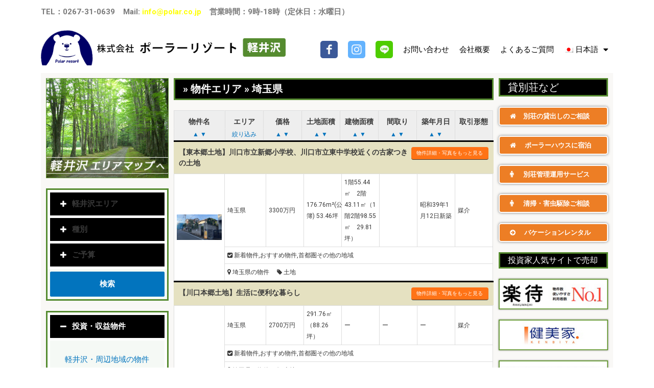

--- FILE ---
content_type: text/html; charset=UTF-8
request_url: http://polar.co.jp/product_cat/%E5%9F%BC%E7%8E%89%E7%9C%8C/
body_size: 30777
content:
<!DOCTYPE html>
<html lang="ja"
	prefix="og: https://ogp.me/ns#" >
<head>
<meta charset="UTF-8">
<meta name="viewport" content="width=device-width, initial-scale=1">
<link rel="profile" href="http://gmpg.org/xfn/11">

<title>埼玉県 | ポーラーリゾート</title>
<link rel="alternate" hreflang="ja" href="http://polar.co.jp/product_cat/%e5%9f%bc%e7%8e%89%e7%9c%8c/" />
<link rel="alternate" hreflang="en" href="http://polar.co.jp/en/product_cat/%e5%9f%bc%e7%8e%89%e7%9c%8c-en/" />
<link rel="alternate" hreflang="zh-hans" href="http://polar.co.jp/zh-hans/product_cat/%e5%9f%bc%e7%8e%89%e7%9c%8c-zh-hans/" />
<link rel="alternate" hreflang="ko" href="http://polar.co.jp/ko/product_cat/%e5%9f%bc%e7%8e%89%e7%9c%8c-ko/" />

<!-- All In One SEO Pack 3.6.2[218,245] -->
<script type="application/ld+json" class="aioseop-schema">{}</script>
<link rel="canonical" href="http://polar.co.jp/product_cat/%e5%9f%bc%e7%8e%89%e7%9c%8c/" />
<!-- All In One SEO Pack -->
<link rel='dns-prefetch' href='//ajaxzip3.github.io' />
<link rel='dns-prefetch' href='//maps.googleapis.com' />
<link rel='dns-prefetch' href='//s.w.org' />
<link rel="alternate" type="application/rss+xml" title="ポーラーリゾート &raquo; フィード" href="http://polar.co.jp/feed/" />
<link rel="alternate" type="application/rss+xml" title="ポーラーリゾート &raquo; コメントフィード" href="http://polar.co.jp/comments/feed/" />
<link rel="alternate" type="application/rss+xml" title="ポーラーリゾート &raquo; 埼玉県 物件エリア のフィード" href="http://polar.co.jp/product_cat/%e5%9f%bc%e7%8e%89%e7%9c%8c/feed/" />
		<script type="text/javascript">
			window._wpemojiSettings = {"baseUrl":"https:\/\/s.w.org\/images\/core\/emoji\/12.0.0-1\/72x72\/","ext":".png","svgUrl":"https:\/\/s.w.org\/images\/core\/emoji\/12.0.0-1\/svg\/","svgExt":".svg","source":{"concatemoji":"http:\/\/polar.co.jp\/wp-includes\/js\/wp-emoji-release.min.js?ver=5.4.18"}};
			/*! This file is auto-generated */
			!function(e,a,t){var n,r,o,i=a.createElement("canvas"),p=i.getContext&&i.getContext("2d");function s(e,t){var a=String.fromCharCode;p.clearRect(0,0,i.width,i.height),p.fillText(a.apply(this,e),0,0);e=i.toDataURL();return p.clearRect(0,0,i.width,i.height),p.fillText(a.apply(this,t),0,0),e===i.toDataURL()}function c(e){var t=a.createElement("script");t.src=e,t.defer=t.type="text/javascript",a.getElementsByTagName("head")[0].appendChild(t)}for(o=Array("flag","emoji"),t.supports={everything:!0,everythingExceptFlag:!0},r=0;r<o.length;r++)t.supports[o[r]]=function(e){if(!p||!p.fillText)return!1;switch(p.textBaseline="top",p.font="600 32px Arial",e){case"flag":return s([127987,65039,8205,9895,65039],[127987,65039,8203,9895,65039])?!1:!s([55356,56826,55356,56819],[55356,56826,8203,55356,56819])&&!s([55356,57332,56128,56423,56128,56418,56128,56421,56128,56430,56128,56423,56128,56447],[55356,57332,8203,56128,56423,8203,56128,56418,8203,56128,56421,8203,56128,56430,8203,56128,56423,8203,56128,56447]);case"emoji":return!s([55357,56424,55356,57342,8205,55358,56605,8205,55357,56424,55356,57340],[55357,56424,55356,57342,8203,55358,56605,8203,55357,56424,55356,57340])}return!1}(o[r]),t.supports.everything=t.supports.everything&&t.supports[o[r]],"flag"!==o[r]&&(t.supports.everythingExceptFlag=t.supports.everythingExceptFlag&&t.supports[o[r]]);t.supports.everythingExceptFlag=t.supports.everythingExceptFlag&&!t.supports.flag,t.DOMReady=!1,t.readyCallback=function(){t.DOMReady=!0},t.supports.everything||(n=function(){t.readyCallback()},a.addEventListener?(a.addEventListener("DOMContentLoaded",n,!1),e.addEventListener("load",n,!1)):(e.attachEvent("onload",n),a.attachEvent("onreadystatechange",function(){"complete"===a.readyState&&t.readyCallback()})),(n=t.source||{}).concatemoji?c(n.concatemoji):n.wpemoji&&n.twemoji&&(c(n.twemoji),c(n.wpemoji)))}(window,document,window._wpemojiSettings);
		</script>
		<style type="text/css">
img.wp-smiley,
img.emoji {
	display: inline !important;
	border: none !important;
	box-shadow: none !important;
	height: 1em !important;
	width: 1em !important;
	margin: 0 .07em !important;
	vertical-align: -0.1em !important;
	background: none !important;
	padding: 0 !important;
}
</style>
	<link rel='stylesheet' id='astra-theme-css-css'  href='http://polar.co.jp/wp-content/themes/astra/assets/css/minified/style.min.css?ver=1.0.30' type='text/css' media='all' />
<style id='astra-theme-css-inline-css' type='text/css'>
html{font-size:93.75%;}a,.page-title{color:#0274be;}a:hover,a:focus{color:#3a3a3a;}body,button,input,select,textarea{font-family:-apple-system,BlinkMacSystemFont,Segoe UI,Roboto,Oxygen-Sans,Ubuntu,Cantarell,Helvetica Neue,sans-serif;font-weight:inherit;font-size:15px;font-size:1rem;}.site-title{font-size:35px;font-size:2.33333333333rem;}.ast-archive-description .ast-archive-title{font-size:40px;font-size:2.66666666667rem;}.site-header .site-description{font-size:15px;font-size:1rem;}.entry-title{font-size:30px;font-size:2rem;}.comment-reply-title{font-size:24px;font-size:1.6rem;}.ast-comment-list #cancel-comment-reply-link{font-size:15px;font-size:1rem;}h1,.entry-content h1,.entry-content h1 a{font-size:48px;font-size:3.2rem;}h2,.entry-content h2,.entry-content h2 a{font-size:42px;font-size:2.8rem;}h3,.entry-content h3,.entry-content h3 a{font-size:30px;font-size:2rem;}h4,.entry-content h4,.entry-content h4 a{font-size:20px;font-size:1.33333333333rem;}h5,.entry-content h5,.entry-content h5 a{font-size:18px;font-size:1.2rem;}h6,.entry-content h6,.entry-content h6 a{font-size:15px;font-size:1rem;}.ast-single-post .entry-title,.page-title{font-size:30px;font-size:2rem;}#secondary,#secondary button,#secondary input,#secondary select,#secondary textarea{font-size:15px;font-size:1rem;}::selection{background-color:#0274be;color:#ffffff;}body,h1,.entry-title a,.entry-content h1,.entry-content h1 a,h2,.entry-content h2,.entry-content h2 a,h3,.entry-content h3,.entry-content h3 a,h4,.entry-content h4,.entry-content h4 a,h5,.entry-content h5,.entry-content h5 a,h6,.entry-content h6,.entry-content h6 a{color:#3a3a3a;}.tagcloud a:hover,.tagcloud a:focus,.tagcloud a.current-item{color:#ffffff;border-color:#0274be;background-color:#0274be;}.main-header-menu a,.ast-header-custom-item a{color:#3a3a3a;}.main-header-menu li:hover > a,.main-header-menu li:hover > .ast-menu-toggle,.main-header-menu .ast-masthead-custom-menu-items a:hover,.main-header-menu li.focus > a,.main-header-menu li.focus > .ast-menu-toggle,.main-header-menu .current-menu-item > a,.main-header-menu .current-menu-ancestor > a,.main-header-menu .current_page_item > a,.main-header-menu .current-menu-item > .ast-menu-toggle,.main-header-menu .current-menu-ancestor > .ast-menu-toggle,.main-header-menu .current_page_item > .ast-menu-toggle{color:#0274be;}input:focus,input[type="text"]:focus,input[type="email"]:focus,input[type="url"]:focus,input[type="password"]:focus,input[type="reset"]:focus,input[type="search"]:focus,textarea:focus{border-color:#0274be;}input[type="radio"]:checked,input[type=reset],input[type="checkbox"]:checked,input[type="checkbox"]:hover:checked,input[type="checkbox"]:focus:checked,input[type=range]::-webkit-slider-thumb{border-color:#0274be;background-color:#0274be;box-shadow:none;}.site-footer a:hover + .post-count,.site-footer a:focus + .post-count{background:#0274be;border-color:#0274be;}.ast-comment-meta{line-height:1.666666667;font-size:12px;font-size:0.8rem;}.single .nav-links .nav-previous,.single .nav-links .nav-next,.single .ast-author-details .author-title,.ast-comment-meta{color:#0274be;}.menu-toggle,button,.ast-button,.button,input#submit,input[type="button"],input[type="submit"],input[type="reset"]{border-radius:2px;padding:10px 40px;color:#ffffff;border-color:#0274be;background-color:#0274be;}button:focus,.menu-toggle:hover,button:hover,.ast-button:hover,.button:hover,input[type=reset]:hover,input[type=reset]:focus,input#submit:hover,input#submit:focus,input[type="button"]:hover,input[type="button"]:focus,input[type="submit"]:hover,input[type="submit"]:focus{color:#ffffff;border-color:#3a3a3a;background-color:#3a3a3a;}.search-submit,.search-submit:hover,.search-submit:focus{color:#ffffff;background-color:#0274be;}.entry-meta,.entry-meta *{line-height:1.45;color:#0274be;}.entry-meta a:hover,.entry-meta a:hover *,.entry-meta a:focus,.entry-meta a:focus *{color:#3a3a3a;}blockquote,blockquote a{color:#000000;}.ast-404-layout-1 .ast-404-text{font-size:200px;font-size:13.3333333333rem;}.widget-title{font-size:21px;font-size:1.4rem;color:#3a3a3a;}#cat option,.secondary .calendar_wrap thead a,.secondary .calendar_wrap thead a:visited{color:#0274be;}.secondary .calendar_wrap #today,.ast-progress-val span{background:#0274be;}.secondary a:hover + .post-count,.secondary a:focus + .post-count{background:#0274be;border-color:#0274be;}.calendar_wrap #today > a{color:#ffffff;}.ast-pagination a,.page-links .page-link,.single .post-navigation a{color:#0274be;}.ast-pagination a:hover,.ast-pagination a:focus,.ast-pagination > span:hover:not(.dots),.ast-pagination > span.current,.page-links > .page-link,.page-links .page-link:hover,.post-navigation a:hover{color:#3a3a3a;}@media (min-width:545px){.ast-page-builder-template .comments-area,.single.ast-page-builder-template .entry-header,.single.ast-page-builder-template .post-navigation{max-width:1240px;margin-left:auto;margin-right:auto;}}@media (max-width:768px){html{font-size:85.5%;}.ast-archive-description .ast-archive-title{font-size:40px;}.entry-title{font-size:30px;}h1,.entry-content h1,.entry-content h1 a{font-size:30px;}h2,.entry-content h2,.entry-content h2 a{font-size:25px;}h3,.entry-content h3,.entry-content h3 a{font-size:20px;}.ast-single-post .entry-title,.page-title{font-size:30px;}}@media (max-width:544px){.ast-archive-description .ast-archive-title{font-size:40px;}.entry-title{font-size:30px;}h1,.entry-content h1,.entry-content h1 a{font-size:30px;}h2,.entry-content h2,.entry-content h2 a{font-size:25px;}h3,.entry-content h3,.entry-content h3 a{font-size:20px;}.ast-single-post .entry-title,.page-title{font-size:30px;}}@media (min-width:769px){.ast-container{max-width:1240px;}}@font-face {font-family: "Astra";src: url( http://polar.co.jp/wp-content/themes/astra/assets/fonts/Astra.woff) format("woff"),url( http://polar.co.jp/wp-content/themes/astra/assets/fonts/Astra.ttf) format("truetype"),url( http://polar.co.jp/wp-content/themes/astra/assets/fonts/Astra.svg#Astra) format("svg");font-weight: normal;font-style: normal;}@media (max-width:920px){.ast-404-layout-1 .ast-404-text{font-size:100px;font-size:6.66666666667rem;}}
.ast-header-break-point .site-header {border-bottom-width:0;border-bottom-color:;}@media (min-width: 769px) {.main-header-bar {border-bottom-width:0;border-bottom-color:;}}
.main-header-bar-wrap {content: "921";}@media all and ( min-width: 921px ) {.main-header-bar-wrap {content: "";}}
</style>
<link rel='stylesheet' id='menu-icons-extra-css'  href='http://polar.co.jp/wp-content/plugins/menu-icons/css/extra.min.css?ver=0.12.2' type='text/css' media='all' />
<link rel='stylesheet' id='wp-block-library-css'  href='http://polar.co.jp/wp-includes/css/dist/block-library/style.min.css?ver=5.4.18' type='text/css' media='all' />
<link rel='stylesheet' id='wpml-menu-item-0-css'  href='//polar.co.jp/wp-content/plugins/sitepress-multilingual-cms/templates/language-switchers/menu-item/style.css?ver=1' type='text/css' media='all' />
<link rel='stylesheet' id='wp-pagenavi-css'  href='http://polar.co.jp/wp-content/plugins/wp-pagenavi/pagenavi-css.css?ver=2.70' type='text/css' media='all' />
<link rel='stylesheet' id='google-maps-builder-plugin-styles-css'  href='http://polar.co.jp/wp-content/plugins/google-maps-builder/vendor/wordimpress/maps-builder-core/assets/css/google-maps-builder.min.css?ver=2.1.2' type='text/css' media='all' />
<link rel='stylesheet' id='google-maps-builder-map-icons-css'  href='http://polar.co.jp/wp-content/plugins/google-maps-builder/vendor/wordimpress/maps-builder-core/includes/libraries/map-icons/css/map-icons.css?ver=2.1.2' type='text/css' media='all' />
<script type='text/javascript' src='http://polar.co.jp/wp-includes/js/jquery/jquery.js?ver=1.12.4-wp'></script>
<script type='text/javascript' src='http://polar.co.jp/wp-includes/js/jquery/jquery-migrate.min.js?ver=1.4.1'></script>
<script type='text/javascript' src='https://maps.googleapis.com/maps/api/js?v=3.exp&#038;libraries=places&#038;key=AIzaSyBO_XErjRkL6qZOWdJn15ojUcmp6-D9yG4&#038;ver=5.4.18'></script>
<link rel='https://api.w.org/' href='http://polar.co.jp/wp-json/' />
<link rel="EditURI" type="application/rsd+xml" title="RSD" href="http://polar.co.jp/xmlrpc.php?rsd" />
<link rel="wlwmanifest" type="application/wlwmanifest+xml" href="http://polar.co.jp/wp-includes/wlwmanifest.xml" /> 
<meta name="generator" content="WordPress 5.4.18" />
<meta name="generator" content="WPML ver:4.0.7 stt:60,1,28,29;" />
		<style type="text/css" id="wp-custom-css">
			
/* ==========================================================================
Layout [ display / margin / padding / device... ]
========================================================================== */
.site-header {
  display: none;
}
#container {
  max-width: 1120px;
  margin: 0 auto;
  overflow: hidden;
  background: #f9f8f6;
}
#main {
  width: 79.825%;
  float: left;
}
.main_archive {
  padding-top: 2em;
}
#main_product_archive {
  width: 55.877%;
  float: left;
}
#sidebar {
  width: 20.175%;
  float: right;
}
#sidebar_left {
  width: 23.246%;
  float: left;
}
#sidebar_right {
  width: 20.873%;
  float: left;
}
.elementor-nav-menu--main .elementor-nav-menu a, .elementor-nav-menu--main .elementor-nav-menu a.highlighted, .elementor-nav-menu--main .elementor-nav-menu a:focus, .elementor-nav-menu--main .elementor-nav-menu a:hover {
  padding: 13px 10px!important;
}
.elementor-nav-menu li:nth-of-type(1) a ,
.elementor-nav-menu li:nth-of-type(2) a ,
.elementor-nav-menu li:nth-of-type(3) a ,
.elementor-nav-menu li:nth-of-type(1):hover a ,
.elementor-nav-menu li:nth-of-type(2):hover a ,
.elementor-nav-menu li:nth-of-type(3):hover a {
  padding-top: 6px ;
  padding: 6px 10px!important;
}


@media screen and (max-width:768px){
  #main {
    width: 100%;
    float: none;
  }
  #sidebar {
    width: 100%;
    float: none;
  }
  #main_product_archive {
      width: 100%;
      float: none;
  }
  #sidebar_left {
      width: 100%;
      float: none;
  }
  #sidebar_right {
      width: 100%;
      float: none;
  }
  .elementor-nav-menu li:nth-of-type(1) ,
  .elementor-nav-menu li:nth-of-type(2) ,
  .elementor-nav-menu li:nth-of-type(3) {
    display: none;
  }
}
/* ==========================================================================
Component [ grid / button / form / media... ]
========================================================================== */
/* grid */
.grid {
  clear: both;
  overflow: hidden;
  display: flex;
  flex-wrap: wrap;
}

/* column */
.col-1 { width: 8.33333333%; }
.col-2 { width: 16.66666667%; }
.col-3 { width: 25%; }
.col-4 { width: 33.33333333%; }
.col-5 { width: 41.66666667%; }
.col-6 { width: 50%; }
.col-7 { width: 58.33333333%; }
.col-8 { width: 66.66666667%; }
.col-9 { width: 75%; }
.col-10 { width: 83.33333333%; }
.col-11 { width: 91.66666667%; }
.col-12 { width: 100%; }
@media screen and (max-width:768px){
  .col-sp-1 { width: 8.33333333%; }
  .col-sp-2 { width: 16.66666667%; }
  .col-sp-3 { width: 25%; }
  .col-sp-4 { width: 33.33333333%; }
  .col-sp-5 { width: 41.66666667%; }
  .col-sp-6 { width: 50%; }
  .col-sp-7 { width: 58.33333333%; }
  .col-sp-8 { width: 66.66666667%; }
  .col-sp-9 { width: 75%; }
  .col-sp-10 { width: 83.33333333%; }
  .col-sp-11 { width: 91.66666667%; }
  .col-sp-12 { width: 100%; }
}

table {
  table-layout: fixed;
}
/* ==========================================================================
Project
========================================================================== */
/* product_archive */
.product_archive_ttl {
  padding: 0 15px;
  background-color: #000;
  border: 3px solid #558b2f;
  font-size: 20px;
  font-weight: bold;
  color: #fff;
  margin: 10px 0 20px;
}
.product_item {
  border-top: 3px solid #000;
  margin-bottom: 0;
}
.product_item_head {
  background-color: #e5e1c1;
  vertical-align: middle;
  padding: 10px;
  overflow: hidden;
}
.product_item_ttl {
  font-weight: bold;
  font-size: 14px;
  line-height: 1.5;
  width: 75%;
  float: left;
}
.product_item_detail_btn {
  color: #fff;
  display: inline-block;
  padding: 3px 8px;
  border-radius: 4px;
  border-bottom: 1px solid #333;
  background-color: #ff7316;
  font-size: 10px;
  width: 25%;
  text-align: center;
  box-sizing: border-box;
  float: right;
}
.product_item_table {
  font-size: 12px;
  border-left: 1px solid #ddd;
  border-top: 1px solid #ddd;
  margin-bottom: 0;
  table-layout: fixed;
}
.product_item_table td {
  border-color: #ddd;
  padding: 5px;
  background-color: #fff;
  vertical-align: middle;
}
.product_item_table_photo {
  width: 16%;
}
.product_item_table_detail {
  width: 12%;
}
.product_sort table {
  background-color: #eee;
  border-width: 0;
  border-right: 1px solid #ddd;
  margin-bottom: 0;
}
.product_sort table th {
  font-size: 14px;
  text-align: center;
  border-top: 1px solid #ddd;
  border-left: 1px solid #ddd;
}
.product_sort table th {
  width: 12%;
}
.product_sort table th:first-of-type {
  width: 16%;
}
.product_sort table td {
  font-size: 12px;
  text-align: center;
  padding-top: 0;
  border-bottom: 1px solid #ddd;
  border-left: 1px solid #ddd;
}
@media screen and (max-width:768px){
  .product_item_table td {
    display: block;
    width: 100%;
  }
  .product_item_table td br {
    display: none;
  }
  .product_item_table_photo img {
    width: 48%;
    padding-right: 1%;
  }
  .product_sort {
    display: none;
  }
}

/* product_detail */
.product_head {
  overflow: hidden;
  margin-bottom: 10px;
  padding: 20px 10px 10px 10px;
}
.product_tag_price {
  float: left;
  width: 140px;
  text-align: center;
}
.product_pricedown {
  padding: 5px;
  background: #f4454a;
  font-weight: bold;
  font-size: 12px;
  color: #fff;
}
.product_price {
  padding: 5px;
  font-size: 18px;
  font-weight: bold;
  background: #ff5c61;
  color: #fff;
}
.product_ttl_wrap {
  overflow: hidden;
  padding-left: 15px;
  float: right;
  width: calc( 100% - 140px );
}
.product_ttl {
  font-size: 24px;
  font-weight: bold;
  margin-bottom: 10px;
}
.product_recommend {
  margin: 20px 10px;
}
.product_recommend_ttl {
  text-align: center;
}
.product_recommend_ttl img {
  max-width: 80%;
}
.product_recommend_frame {
  background-image: url(http://polar.co.jp/wp-content/themes/astra/assets/images/chalkboard_frame.png);
  background-size: cover;
  padding: 10px;
}
.product_recommend_inner {
  background-image: url(http://polar.co.jp/wp-content/themes/astra/assets/images/chalkboard_inner.png);
  background-size: cover;
  min-height: 100px;
  padding: 30px;
  color: #fff;
  font-weight: bold;
  line-height: 1.8;
}
.map iframe {
  width: 100%;
  height: 100%;
}
.cost {
  overflow: hidden;
  margin-top: 20px;
  margin-bottom: 10px;
}
.cost_lead {
  font-size: 20px;
  font-weight: bold;
  margin-bottom: 10px;
}
.cost_left {
  float: left;
  background-color: #EAF8E2;
  width: 190px;
  height: 440px;
  margin-right: 36px;
}
.cost_center {
  float: left;
  background-color: #DFF8F8;
  width: 330px;
  height: 440px;
  margin-right: 36px;
  position: relative;
}
.cost_center:before {
  content: "";
  display: block;
  width: 30px;
  height: 30px;
  background-image: url(http://polar.co.jp/wp-content/themes/astra/assets/images/icon_plus.png);
  position: absolute;
  top: 50%;
  margin-top: -15px;
  left: -33px;
}
.cost_center:after {
  content: "";
  display: block;
  width: 30px;
  height: 30px;
  background-image: url(http://polar.co.jp/wp-content/themes/astra/assets/images/icon_equal.png);
  position: absolute;
  top: 50%;
  margin-top: -15px;
  right: -33px;
}
.cost_right {
  float: left;
  width: 250px;
  height: 440px;
  background-color: #F8DFC6;
}
.cost_ttl {
  color: #fff;
  font-size: 16px;
  font-weight: bold;
  padding: 10px;
}
.cost_left .cost_ttl {
  background-color: #558B2F;
}
.cost_center .cost_ttl {
  background-color: #0085B2;
}
.cost_right .cost_ttl {
  background-color: #D96D00;
}
.cost_detail {
  padding: 10px;
}
.cost_detail_table {
  display: table;
  margin-bottom: 5px;
  font-size: 14px;
}
.cost_detail_table dt {
  display: table-cell;
  width: 120px;
}
.cost_detail_table dd {
  display: table-cell;
}
.cost_detail_tag1 ,
.cost_detail_tag2 ,
.cost_detail_tag3 {
  color: #fff;
  font-size: 11px;
  font-weight: bold;
  background-color: #8C008C;
  border-radius: 5px;
  padding: 2px 4px;
}
.cost_detail_tag2 {
  background-color: #D90000;
}
.cost_detail_tag3 {
  background-color: #333333;
}
.cost_tag_description {
  background-color: #fff;
  padding: 10px;
  font-size: 11px;
}
@media screen and (max-width:768px){
 .product_tag_price {
    width: 100%;
    float: none;
    margin-top: 10px;
  }
  .product_ttl_wrap {
    float: none;
    width: 100%;
    padding: 0;
    overflow: hidden;
  }
  .product_pricedown {
    padding: 7px;
    font-weight: normal;
    font-size: 10px;
    float: left;
    height: 50px;
    width: 50%;
  }
  .product_price {
    padding: 0px;
    font-size: 14px;
    border-left: 0px;
    height: 50px;
    line-height: 50px;
  }
  .product_ttl {
    font-size: 20px;
  }

  .cost {
    overflow: hidden;
    margin-top: 20px;
    margin-bottom: 10px;
  }
  .cost_lead {
    font-size: 16px;
    font-weight: bold;
    margin-bottom: 10px;
    text-align: center;
  }
  .cost_left {
    float: none;
    background-color: #EAF8E2;
    width: 100%;
    height: auto;
    margin-right: 0;
    margin-bottom: 20px;
  }
  .cost_center {
    float: none;
    background-color: #DFF8F8;
    width: 100%;
    height: auto;
    margin: 40px 0;
    position: relative;
  }
  .cost_center:before {
    content: "";
    display: block;
    width: 30px;
    height: 30px;
    background-image: url(http://polar.co.jp/wp-content/themes/astra/assets/images/icon_plus.png);
    position: absolute;
    top: -35px;
    margin-top: 0;
    left: 50%;
    margin-left: -15px;
  }
  .cost_center:after {
    content: "";
    display: block;
    width: 30px;
    height: 30px;
    background-image: url(http://polar.co.jp/wp-content/themes/astra/assets/images/icon_equal.png);
    position: absolute;
    right: auto;
    top: auto;
    bottom: -35px;
    margin-top: 0;
    left: 50%;
    margin-left: -15px;
    -moz-transform: rotate(-90deg);
    -webkit-transform: rotate(-90deg);
    -o-transform: rotate(-90deg);
    -ms-transform: rotate(-90deg);
    transform: rotate(-90deg);
  }
  .cost_right {
    float: none;
    width: 100%;
    height: auto;
    background-color: #F8DFC6;
  }
  .cost_ttl {
    color: #fff;
    font-size: 16px;
    font-weight: bold;
    padding: 10px;
  }
  .cost_left .cost_ttl {
    background-color: #558B2F;
  }
  .cost_center .cost_ttl {
    background-color: #0085B2;
  }
  .cost_right .cost_ttl {
    background-color: #D96D00;
  }
  .cost_detail {
    padding: 10px;
  }
  .cost_detail_table {
    display: table;
    margin-bottom: 5px;
    font-size: 11px;
  }
  .cost_detail_table dt {
    display: table-cell;
    width: 90px;
  }
  .cost_detail_table dd {
    display: table-cell;
  }
  .cost_detail_tag1 ,
  .cost_detail_tag2 ,
  .cost_detail_tag3 {
    color: #fff;
    font-size: 10px;
    font-weight: bold;
    background-color: #8C008C;
    border-radius: 5px;
    padding: 2px 4px;
  }
  .cost_detail_tag2 {
    background-color: #D90000;
  }
  .cost_detail_tag3 {
    background-color: #333333;
  }
  .cost_tag_description {
    background-color: #fff;
    padding: 10px;
    font-size: 10px;
  }
}
.product_type {
  color: #227d5a;
}
.product_area {
  color: #787878;
  font-size: 12px;
}
.product_photo_wrap {
  padding: 10px;
}
.product_photo_main img {
  width: 100%;
  margin-bottom: 20px;
}
.product_photo_sub {
  margin-bottom: 40px;
}
.product_photo_sub .col-4 {
  padding: 10px;
}
.product_photo_sub .col-4 a {
  display: block;
  padding: 10px;
  width: 100%;
  height: 0;
  padding-top: 75%;
  position: relative;
  overflow: hidden;
  border: 1px solid #ccc;
  box-sizing: border-box;
}
.product_photo_sub .col-4 a  img {
  position: absolute;
  top: 50%;
  left: 50%;
  -webkit-transform: translate(-50%, -50%);
  -ms-transform: translate(-50%, -50%);
  transform: translate(-50%, -50%);
  max-width: 100%;
  max-height: 100%;
  width: auto;
  height: auto;
}
.product_description {
  padding: 10px;
}
.product_drawing {
  background-color: #fff;
  padding: 10px;
  box-sizing: border-box;
  text-align: center;
}
.product_drawing_map {
  padding: 10px;
}
.detail_table_ttl {
  margin: 0 10px;
}
.detail_table_wrap {
  background-color: #fff;
  padding: 10px;
  border: 5px solid #ddd;
  margin: 0 10px;
}
.detail_table {
  border-top: 1px solid #ddd;
  border-left: 1px solid #ddd;
}
.detail_table th ,
.detail_table td {
  border-right: 1px solid #ddd;
  border-bottom: 1px solid #ddd;
}
.detail_table th {
  background-color: #eee;
  vertical-align: middle;
  padding: 10px;
  width: 100px;
}
.detail_table td {
  background-color: #fff;
  vertical-align: middle;
  padding: 10px;
}
.detail_table .table_head {
  background-color: #f4f8f4;
  color: #007568;
}
.btn_to_inquiry {
  display: block;
  margin: 40px auto;
  background-color: #ed7e25;
  border: 2px solid #fff;
  border-radius: 5px;
  box-shadow: 0px 0px 5px 0px rgba(0,0,0,0.5);
  color: #fff;
  padding: 20px 0;
  font-size: 24px;
  font-weight: bold;
  text-align: center;
  max-width: 600px;
}
.btn_to_inquiry:hover {
  color: #fff;
}
@media screen and (max-width:768px){
  .detail_table th {
    padding: 6px;
    width: 23%;
    font-size: 12px;
  }
  .detail_table td {
    padding: 6px;
    font-size: 12px;
  }
  .btn_to_inquiry {
    padding: 20px 0;
    font-size: 16px;
    max-width: 260px;
  }
}

/* inquiry */
.inquiry_dl {
  display: table;
  border-left: 1px solid #ccc;
  width: 100%;
}
.inquiry_dl:first-of-type {
  border-top: 1px solid #ccc;
}
.inquiry_dl dt {
  display: table-cell;
  background-color: #eee;
  border-bottom: 1px solid #ccc;
  border-right: 1px solid #ccc;
  font-weight: bold;
  padding: 10px;
  box-sizing: border-box;
  width: 220px;
  vertical-align: middle;
}
.inquiry_dl dt .hissu {
  background-color: #f00;
  color: #fff;
  display: inline-block;
  padding: 0 5px;
  margin-left: 10px;
  font-size: 12px;
  font-weight: bold;
  border-radius: 4px;
}
.inquiry_dl dd {
  display: table-cell;
  background-color: #fff;
  border-bottom: 1px solid #ccc;
  border-right: 1px solid #ccc;
  padding: 10px;
  box-sizing: border-box;
}
@media screen and (max-width:768px){
  .inquiry_dl {
    display: block;
    border-left: 0px;
    width: 100%;
  }
  .inquiry_dl:first-of-type {
    border-top: 1px solid #ccc;
  }
  .inquiry_dl dt {
    display: block;
    border-left: 1px solid #ccc;
    width: 100%;
  }
  .inquiry_dl dt .hissu {
    font-size: 11px;
  }
  .inquiry_dl dd {
    display: block;
    border-left: 1px solid #ccc;
    margin: 0;
  }
  .inquiry_dl dd input {
    max-width: 100%;
    box-sizing: border-box;
  }
}

/* blog */
.ast-separate-container {
  background-color: #fff;
}
.ast-separate-container .ast-article-post, .ast-separate-container .ast-article-single {
  background: none;
}
.single_navi {
  overflow: hidden;
  padding: 0 6.67em;
  padding-top: 20px;
  border-top: 1px solid #ddd;
}
@media screen and (max-width:768px){
  .single_navi {
    padding: 0 10px;
    padding-top: 20px;
  }
}
.post_previous {
  float: left;
  width: 46%;
}
.post_next {
  float: right;
  text-align: right;
  width: 46%;
}

/* map */
.search_map {
  margin: 0 auto;
  width: 600px;
  height: 600px;
  position: relative;
  background-image: url(http://polar.co.jp/wp-content/themes/astra/assets/images/map/karuizawa_map.png);
  background-repeat: no-repeat;
  background-size: cover;
}
.search_map li {
  list-style: none;
}
.search_map_area01 a {
  display: block;
  position: absolute;
  background: url(http://polar.co.jp/wp-content/themes/astra/assets/images/map/map_area01.png) no-repeat;
  background-size: cover;
  width: 226px;
  height: 216px;
  top: 90px;
  left: 365px;
}
.search_map_area01 a:hover {
  background: url(http://polar.co.jp/wp-content/themes/astra/assets/images/map/map_area01_on.png) no-repeat;
  background-size: cover;
}
.search_map_area02 a {
  display: block;
  position: absolute;
  background: url(http://polar.co.jp/wp-content/themes/astra/assets/images/map/map_area02.png) no-repeat;
  background-size: cover;
  width: 116px;
  height: 156px;
  top: 260px;
  left: 475px;
}
.search_map_area02 a:hover {
  background: url(http://polar.co.jp/wp-content/themes/astra/assets/images/map/map_area02_on.png) no-repeat;
  background-size: cover;
}
.search_map_area03 a {
  display: block;
  position: absolute;
  background: url(http://polar.co.jp/wp-content/themes/astra/assets/images/map/map_area03.png) no-repeat;
  background-size: cover;
  width: 106px;
  height: 106px;
  top: 311px;
  left: 365px;
}
.search_map_area03 a:hover {
  background: url(http://polar.co.jp/wp-content/themes/astra/assets/images/map/map_area03_on.png) no-repeat;
  background-size: cover;
}
.search_map_area04 a {
  display: block;
  position: absolute;
  background: url(http://polar.co.jp/wp-content/themes/astra/assets/images/map/map_area04.png) no-repeat;
  background-size: cover;
  width: 346px;
  height: 166px;
  top: 420px;
  left: 245px;
}
.search_map_area04 a:hover {
  background: url(http://polar.co.jp/wp-content/themes/astra/assets/images/map/map_area04_on.png) no-repeat;
  background-size: cover;
}
.search_map_area05 a {
  display: block;
  position: absolute;
  background: url(http://polar.co.jp/wp-content/themes/astra/assets/images/map/map_area05.png) no-repeat;
  background-size: cover;
  width: 156px;
  height: 196px;
  top: 90px;
  left: 205px;
}
.search_map_area05 a:hover {
  background: url(http://polar.co.jp/wp-content/themes/astra/assets/images/map/map_area05_on.png) no-repeat;
  background-size: cover;
}
.search_map_area06 a {
  display: block;
  position: absolute;
  background: url(http://polar.co.jp/wp-content/themes/astra/assets/images/map/map_area06.png) no-repeat;
  background-size: cover;
  width: 116px;
  height: 126px;
  top: 290px;
  left: 245px;
}
.search_map_area06 a:hover {
  background: url(http://polar.co.jp/wp-content/themes/astra/assets/images/map/map_area06_on.png) no-repeat;
  background-size: cover;
}
.search_map_area07 a {
  display: block;
  position: absolute;
  background: url(http://polar.co.jp/wp-content/themes/astra/assets/images/map/map_area07.png) no-repeat;
  background-size: cover;
  width: 211px;
  height: 66px;
  top: 20px;
  left: 280px;
}
.search_map_area07 a:hover {
  background: url(http://polar.co.jp/wp-content/themes/astra/assets/images/map/map_area07_on.png) no-repeat;
  background-size: cover;
}
.search_map_area08 a {
  display: block;
  position: absolute;
  background: url(http://polar.co.jp/wp-content/themes/astra/assets/images/map/map_area08.png) no-repeat;
  background-size: cover;
  width: 146px;
  height: 326px;
  top: 240px;
  left: 95px;
}
.search_map_area08 a:hover {
  background: url(http://polar.co.jp/wp-content/themes/astra/assets/images/map/map_area08_on.png) no-repeat;
  background-size: cover;
}
.search_map_area09 a {
  display: block;
  position: absolute;
  background: url(http://polar.co.jp/wp-content/themes/astra/assets/images/map/map_area09.png) no-repeat;
  background-size: cover;
  width: 76px;
  height: 326px;
  top: 240px;
  left: 15px;
}
.search_map_area09 a:hover {
  background: url(http://polar.co.jp/wp-content/themes/astra/assets/images/map/map_area09_on.png) no-repeat;
  background-size: cover;
}

@media screen and (max-width:768px){
  .search_map {
    width: 100%;
    height: 0;
    padding-top: 100%;
  }
  .search_map_area01 a {
    width: 37.67%;
    height: 36%;
    top: 15%;
    left: 60.83%;
  }
  .search_map_area02 a {
    width: 19.33%;
    height: 26%;
    top: 43.33%;
    left: 79.16%;
  }
  .search_map_area03 a {
    width: 17.66%;
    height: 17.66%;
    top: 51.83%;
    left: 60.83%;
  }
  .search_map_area04 a {
    width: 57.66%;
    height: 27.66%;
    top: 70%;
    left: 40.83%;
  }
  .search_map_area05 a {
    width: 26%;
    height: 32.66%;
    top: 15%;
    left: 34.16%;
  }
  .search_map_area06 a {
    width: 19.33%;
    height: 21%;
    top: 48.33%;
    left: 40.83%;
  }
  .search_map_area07 a {
    width: 35.16%;
    height: 11%;
    top: 3.33%;
    left: 46.66%;
  }
  .search_map_area08 a {
    width: 24.33%;
    height: 54.33%;
    top: 40%;
    left: 15.83%;
  }
  .search_map_area09 a {
    width: 12.66%;
    height: 54.33%;
    top: 40%;
    left: 2.5%;
  }
  .search_map_area09 a:hover {
    background: url(http://polar.co.jp/wp-content/themes/astra/assets/images/map/map_area09_on.png) no-repeat;
  }
}

.btn {
  background-color: #fff;
  color: #558b2f;
  border: 1px solid #558b2f;
  text-align: center;
  padding: 10px;
  font-weight: bold;
  font-size: 15px;
  display: block;
  margin: 5px;
  border-radius: 6px;
}
.btn:hover {
  background-color: #558b2f;
  color: #fff;
}

/* ==========================================================================
Utility [ display / margin / padding / device... ]
========================================================================== */

/* device - utility
--------------------------------------------------------- */

.u-pc {
  display: block!important;
}
.u-pc-tr {
  display: table-row!important;
}
.u-sp ,
.u-sp-tr {
  display: none!important;
}
@media screen and (max-width:768px){
  .u-pc ,
  .u-pc-tr {
    display: none!important;
  }
  .u-sp {
    display: block!important;
  }
  .u-sp-tr {
    display: table-row!important;
  }
}

/* vertical-align - utility
--------------------------------------------------------- */
.u-va-t{
  vertical-align: top !important;
}
.u-va-m{
  vertical-align: middle !important;
}
.u-va-b{
  vertical-align: bottom !important;
}

/* border - utility
--------------------------------------------------------- */
/* border-radius */
.u-br-4{
  -webkit-border-radius: 4px;
  -moz-border-radius: 4px;
  border-radius: 4px;
  -ms-border-radius: 4px;
}
.u-br-8{
  -webkit-border-radius: 8px;
  -moz-border-radius: 8px;
  border-radius: 8px;
  -ms-border-radius: 8px;
}
.u-br-12{
  -webkit-border-radius: 12px;
  -moz-border-radius: 12px;
  border-radius: 12px;
  -ms-border-radius: 12px;
}
.u-br-16{
  -webkit-border-radius: 16px;
  -moz-border-radius: 16px;
  border-radius: 16px;
  -ms-border-radius: 16px;
}

/* border-none */
.u-br-0{
  border: none;
}
.u-br-t-0{
  border-top: none;
}
.u-br-r-0{
  border-right: none;
}
.u-br-b-0{
  border-bottom: none;
}
.u-br-l-0{
  border-left: none;
}

/* clearfix - utility
--------------------------------------------------------- */
.u-cf{
  *zoom: 1;
}
.u-cf:after{
  display: table;
  clear: both;
  content: '';
}

/* display - utility
--------------------------------------------------------- */
.u-d-tb{
  display: table !important;
}
.u-d-tbc{
  display: table-cell !important;
}
.u-d-b{
  display: block !important;
}
.u-d-ib{
  display: inline-block !important;
}
.u-d-n{
  display: none !important;
}

/* float - utility
--------------------------------------------------------- */
.u-fl-l{
  float: left !important;
}
.u-fl-r{
  float: right !important;
}

/* font-size - utility
--------------------------------------------------------- */
.u-fz-10{
  font-size: 10px !important;
}
.u-fz-12{
  font-size: 12px !important;
}
.u-fz-14{
  font-size: 14px !important;
}
.u-fz-16{
  font-size: 16px !important;
}
.u-fz-18{
  font-size: 18px !important;
}
.u-fz-20{
  font-size: 20px !important;
}
.u-fz-22{
  font-size: 22px !important;
}
.u-fz-24{
  font-size: 24px !important;
}
.u-fz-26{
  font-size: 26px !important;
}
.u-mini {
  font-size: 80%;
}

/* line-clamp - utility
--------------------------------------------------------- */
.u-lc{
  display:         box;
  display: -webkit-box;
  overflow: hidden;
  -webkit-line-clamp: 2;
  -webkit-box-orient: vertical;
}

/* margin - utility
--------------------------------------------------------- */
/* auto margin */
.u-m-c{
  margin-right: auto !important;
  margin-left: auto !important;
}

/* Top margin */
.u-mt-0{
  margin-top: 0 !important;
}
.u-mt-8{
  margin-top: 8px !important;
}
.u-mt-16{
  margin-top: 16px !important;
}
.u-mt-24{
  margin-top: 24px !important;
}
.u-mt-32{
  margin-top: 32px !important;
}
.u-mt-40{
  margin-top: 40px !important;
}
.u-mt-48{
  margin-top: 48px !important;
}
.u-mt-56{
  margin-top: 56px !important;
}
.u-mt-64{
  margin-top: 64px !important;
}

/* Right margin */
.u-mr-0{
  margin-right: 0 !important;
}
.u-mr-8{
  margin-right: 8px !important;
}
.u-mr-16{
  margin-right: 16px !important;
}
.u-mr-24{
  margin-right: 24px !important;
}
.u-mr-32{
  margin-right: 32px !important;
}
.u-mr-40{
  margin-right: 40px !important;
}
.u-mr-48{
  margin-right: 48px !important;
}
.u-mr-56{
  margin-right: 56px !important;
}
.u-mr-64{
  margin-right: 64px !important;
}

/* Bottom margin */
.u-mb-0{
  margin-bottom: 0 !important;
}
.u-mb-8{
  margin-bottom: 8px !important;
}
.u-mb-16{
  margin-bottom: 16px !important;
}
.u-mb-24{
  margin-bottom: 24px !important;
}
.u-mb-32{
  margin-bottom: 32px !important;
}
.u-mb-40{
  margin-bottom: 40px !important;
}
.u-mb-48{
  margin-bottom: 48px !important;
}
.u-mb-56{
  margin-bottom: 56px !important;
}
.u-mb-64{
  margin-bottom: 64px !important;
}

/* Left margin */
.u-ml-0{
  margin-left: 0 !important;
}
.u-ml-8{
  margin-left: 8px !important;
}
.u-ml-16{
  margin-left: 16px !important;
}
.u-ml-24{
  margin-left: 24px !important;
}
.u-ml-32{
  margin-left: 32px !important;
}
.u-ml-40{
  margin-left: 40px !important;
}
.u-ml-48{
  margin-left: 48px !important;
}
.u-ml-56{
  margin-left: 56px !important;
}
.u-ml-64{
  margin-left: 64px !important;
}

/* misc - utility
--------------------------------------------------------- */
.u-ws-nowrap{
  white-space: nowrap;
}
.u-mx-img{
  max-width: 100%;
}
.u-tx-inside{
  margin-left: 1em;
  text-indent: -1em;
}

/* padding - utility
--------------------------------------------------------- */
/* Top padding */
.u-pt-0{
  margin-top: 0 !important;
}
.u-pt-8{
  margin-top: 8px !important;
}
.u-pt-16{
  margin-top: 16px !important;
}
.u-pt-24{
  margin-top: 24px !important;
}
.u-pt-32{
  margin-top: 32px !important;
}
.u-pt-40{
  margin-top: 40px !important;
}
.u-pt-48{
  margin-top: 48px !important;
}
.u-pt-56{
  margin-top: 56px !important;
}
.u-pt-64{
  margin-top: 64px !important;
}

/* Right padding */
.u-pr-0{
  padding-right: 0 !important;
}
.u-pr-8{
  padding-right: 8px !important;
}
.u-pr-16{
  padding-right: 16px !important;
}
.u-pr-24{
  padding-right: 24px !important;
}
.u-pr-32{
  padding-right: 32px !important;
}
.u-pr-40{
  padding-right: 40px !important;
}
.u-pr-48{
  padding-right: 48px !important;
}
.u-pr-56{
  padding-right: 56px !important;
}
.u-pr-64{
  padding-right: 64px !important;
}

/* Bottom padding */
.u-pb-0{
  padding-bottom: 0 !important;
}
.u-pb-8{
  padding-bottom: 8px !important;
}
.u-pb-16{
  padding-bottom: 16px !important;
}
.u-pb-24{
  padding-bottom: 24px !important;
}
.u-pb-32{
  padding-bottom: 32px !important;
}
.u-pb-40{
  padding-bottom: 40px !important;
}
.u-pb-48{
  padding-bottom: 48px !important;
}
.u-pb-56{
  padding-bottom: 56px !important;
}
.u-pb-64{
  padding-bottom: 64px !important;
}

/* Left padding */
.u-pl-0{
  padding-left: 0 !important;
}
.u-pl-8{
  padding-left: 8px !important;
}
.u-pl-16{
  padding-left: 16px !important;
}
.u-pl-24{
  padding-left: 24px !important;
}
.u-pl-32{
  padding-left: 32px !important;
}
.u-pl-40{
  padding-left: 40px !important;
}
.u-pl-48{
  padding-left: 48px !important;
}
.u-pl-56{
  padding-left: 56px !important;
}
.u-pl-64{
  padding-left: 64px !important;
}

/* position - utility
--------------------------------------------------------- */
.u-pos-a{
  position: absolute !important;
}
.u-pos-r{
  position: relative !important;
}

/* text-align - utility
--------------------------------------------------------- */
.u-ta-l{
  text-align: left !important;
}
.u-ta-c{
  text-align: center !important;
}
.u-ta-r{
  text-align: right !important;
}

/* text-decoration - utility
--------------------------------------------------------- */
.u-fw-n{
  font-weight: normal !important;
}
.u-fw-b{
  font-weight: bold !important;
}
.u-td-u{
  text-decoration: underline !important;
}

/* text-truncate - utility
--------------------------------------------------------- */
.u-tt{
  display: block;
  overflow: hidden;
  text-overflow: ellipsis;
  white-space: nowrap;
  word-wrap: normal;
  /* for IE 8/9 */
}

/* width - utility
--------------------------------------------------------- */
.u-w-auto{
  width: auto !important;
}
.u-maw-full{
  max-width: 100% !important;
}
.u-maw-half{
  max-width: 50% !important;
}		</style>
			
</head>

<body itemtype='http://schema.org/Blog' itemscope='itemscope' class="archive tax-product_cat term-199 ast-separate-container ast-no-sidebar astra-1.0.30 elementor-default">

<div id="page" class="hfeed site">
	<a class="skip-link screen-reader-text" href="#content">Skip to content</a>

	
	
		<header itemtype="http://schema.org/WPHeader" itemscope="itemscope" id="masthead" class="site-header header-main-layout-1 ast-mobile-header-inline" role="banner">

			
			
<div class="main-header-bar-wrap">
	<div class="main-header-bar">
				<div class="ast-container">

			<div class="ast-flex main-header-container">
				
		<div class="site-branding">
			<div class="ast-site-identity" itemscope="itemscope" itemtype="http://schema.org/Organization">
				<span itemprop="name" class="site-title"> <a href="http://polar.co.jp/" itemprop="url" rel="home">ポーラーリゾート</a> </span>			</div>
		</div>
		<!-- .site-branding -->
					</div><!-- Main Header Container -->
		</div><!-- ast-row -->
			</div> <!-- Main Header Bar -->
</div> <!-- Main Header Bar Wrap -->

			
		</header><!-- #masthead -->
		
	
	
	<div id="content" class="site-content">

		<div class="ast-container">

		
		<div data-elementor-type="section" data-elementor-id="994" class="elementor elementor-994 elementor-bc-flex-widget" data-elementor-settings="[]">
			<div class="elementor-inner">
				<div class="elementor-section-wrap">
							<section class="elementor-element elementor-element-e21cbda elementor-section-boxed elementor-section-height-default elementor-section-height-default elementor-section elementor-top-section" data-id="e21cbda" data-element_type="section">
						<div class="elementor-container elementor-column-gap-default">
				<div class="elementor-row">
				<div class="elementor-element elementor-element-c6b8d33 elementor-column elementor-col-100 elementor-top-column" data-id="c6b8d33" data-element_type="column" data-settings="{&quot;background_background&quot;:&quot;classic&quot;}">
			<div class="elementor-column-wrap  elementor-element-populated">
					<div class="elementor-widget-wrap">
				<div class="elementor-element elementor-element-73ce438 elementor-drop-cap-yes elementor-drop-cap-view-default elementor-invisible elementor-widget elementor-widget-text-editor" data-id="73ce438" data-element_type="widget" data-settings="{&quot;drop_cap&quot;:&quot;yes&quot;,&quot;_animation&quot;:&quot;fadeInDown&quot;}" data-widget_type="text-editor.default">
				<div class="elementor-widget-container">
					<div class="elementor-text-editor elementor-clearfix"><strong><span lang="EN-US">TEL</span>：<span lang="EN-US">0267-31-0639    </span>Mail: <a href="mailto:info@polar.co.jp" target="_blank" rel="noopener"><span style="color: #ffff00;">info@polar.co.jp</span>    </a>営業時間：9時-18時（定休日：水曜日）</strong></div>
				</div>
				</div>
						</div>
			</div>
		</div>
						</div>
			</div>
		</section>
						</div>
			</div>
		</div>
		
		<div data-elementor-type="section" data-elementor-id="1904" class="elementor elementor-1904 elementor-bc-flex-widget" data-elementor-settings="[]">
			<div class="elementor-inner">
				<div class="elementor-section-wrap">
							<section class="elementor-element elementor-element-af4d00e elementor-section-boxed elementor-section-height-default elementor-section-height-default elementor-section elementor-top-section" data-id="af4d00e" data-element_type="section" data-settings="{&quot;background_background&quot;:&quot;classic&quot;}">
							<div class="elementor-background-overlay"></div>
							<div class="elementor-container elementor-column-gap-default">
				<div class="elementor-row">
				<div class="elementor-element elementor-element-3f7ff12 elementor-column elementor-col-50 elementor-top-column" data-id="3f7ff12" data-element_type="column" data-settings="{&quot;background_background&quot;:&quot;classic&quot;}">
			<div class="elementor-column-wrap  elementor-element-populated">
					<div class="elementor-widget-wrap">
				<div class="elementor-element elementor-element-838f179 elementor-widget elementor-widget-global elementor-global-219 elementor-widget-image" data-id="838f179" data-element_type="image.default" data-widget_type="global.default">
				<div class="elementor-widget-container">
					<div class="elementor-image">
											<a href="http://polar.co.jp/">
							<img width="700" height="104" src="http://polar.co.jp/wp-content/uploads/2018/03/toplogo-4.png" class="attachment-large size-large" alt="" srcset="http://polar.co.jp/wp-content/uploads/2018/03/toplogo-4.png 700w, http://polar.co.jp/wp-content/uploads/2018/03/toplogo-4-300x45.png 300w" sizes="(max-width: 700px) 100vw, 700px" />								</a>
											</div>
				</div>
				</div>
						</div>
			</div>
		</div>
				<div class="elementor-element elementor-element-a3512af elementor-column elementor-col-50 elementor-top-column" data-id="a3512af" data-element_type="column" data-settings="{&quot;background_background&quot;:&quot;classic&quot;}">
			<div class="elementor-column-wrap  elementor-element-populated">
					<div class="elementor-widget-wrap">
				<div class="elementor-element elementor-element-16f1ab9 elementor-nav-menu__align-right elementor-nav-menu--stretch elementor-nav-menu--indicator-classic elementor-nav-menu--dropdown-tablet elementor-nav-menu__text-align-aside elementor-nav-menu--toggle elementor-nav-menu--burger elementor-widget elementor-widget-nav-menu" data-id="16f1ab9" data-element_type="widget" data-settings="{&quot;full_width&quot;:&quot;stretch&quot;,&quot;layout&quot;:&quot;horizontal&quot;,&quot;toggle&quot;:&quot;burger&quot;}" data-widget_type="nav-menu.default">
				<div class="elementor-widget-container">
						<nav class="elementor-nav-menu--main elementor-nav-menu__container elementor-nav-menu--layout-horizontal e--pointer-underline e--animation-fade"><ul id="menu-1-16f1ab9" class="elementor-nav-menu"><li class="menu-item menu-item-type-custom menu-item-object-custom menu-item-7375"><a href="https://www.facebook.com/polarresort/" class="elementor-item"><img width="34" height="34" src="http://polar.co.jp/wp-content/uploads/2018/10/Facebook-e1540878545132.png" class="_mi _image" alt="" aria-hidden="true" /><span class="visuallyhidden">Facebook</span></a></li>
<li class="menu-item menu-item-type-custom menu-item-object-custom menu-item-7407"><a href="https://www.instagram.com/polar_karuizawa/?hl=ja" class="elementor-item"><img width="34" height="34" src="http://polar.co.jp/wp-content/uploads/2018/11/Instagram-e1541386417616.png" class="_mi _image" alt="" aria-hidden="true" /><span class="visuallyhidden">インスタグラム</span></a></li>
<li class="menu-item menu-item-type-custom menu-item-object-custom menu-item-7370"><a href="http://line.me/ti/p/LZCe5xyFLQ" class="elementor-item"><img width="34" height="34" src="http://polar.co.jp/wp-content/uploads/2018/10/Line-e1540878496287.png" class="_mi _image" alt="" aria-hidden="true" /><span class="visuallyhidden">LINE</span></a></li>
<li class="menu-item menu-item-type-post_type menu-item-object-page menu-item-1284"><a href="http://polar.co.jp/contact/" class="elementor-item">お問い合わせ</a></li>
<li class="menu-item menu-item-type-post_type menu-item-object-page menu-item-1891"><a href="http://polar.co.jp/company/" class="elementor-item">会社概要</a></li>
<li class="menu-item menu-item-type-post_type menu-item-object-page menu-item-629"><a href="http://polar.co.jp/question/" class="elementor-item">よくあるご質問</a></li>
<li class="menu-item wpml-ls-slot-2 wpml-ls-item wpml-ls-item-ja wpml-ls-current-language wpml-ls-menu-item wpml-ls-first-item menu-item-type-wpml_ls_menu_item menu-item-object-wpml_ls_menu_item menu-item-has-children menu-item-wpml-ls-2-ja"><a title="日本語" href="http://polar.co.jp/product_cat/%e5%9f%bc%e7%8e%89%e7%9c%8c/" class="elementor-item"><img class="wpml-ls-flag" src="http://polar.co.jp/wp-content/plugins/sitepress-multilingual-cms/res/flags/ja.png" alt="ja" title="日本語"><span class="wpml-ls-display">日本語</span></a>
<ul class="sub-menu elementor-nav-menu--dropdown">
	<li class="menu-item wpml-ls-slot-2 wpml-ls-item wpml-ls-item-en wpml-ls-menu-item menu-item-type-wpml_ls_menu_item menu-item-object-wpml_ls_menu_item menu-item-wpml-ls-2-en"><a title="英語" href="http://polar.co.jp/en/product_cat/%e5%9f%bc%e7%8e%89%e7%9c%8c-en/" class="elementor-sub-item"><img class="wpml-ls-flag" src="http://polar.co.jp/wp-content/plugins/sitepress-multilingual-cms/res/flags/en.png" alt="en" title="English"><span class="wpml-ls-display">英語</span></a></li>
	<li class="menu-item wpml-ls-slot-2 wpml-ls-item wpml-ls-item-zh-hans wpml-ls-menu-item menu-item-type-wpml_ls_menu_item menu-item-object-wpml_ls_menu_item menu-item-wpml-ls-2-zh-hans"><a title="簡体中国語" href="http://polar.co.jp/zh-hans/product_cat/%e5%9f%bc%e7%8e%89%e7%9c%8c-zh-hans/" class="elementor-sub-item"><img class="wpml-ls-flag" src="http://polar.co.jp/wp-content/plugins/sitepress-multilingual-cms/res/flags/zh-hans.png" alt="zh-hans" title="简体中文"><span class="wpml-ls-display">簡体中国語</span></a></li>
	<li class="menu-item wpml-ls-slot-2 wpml-ls-item wpml-ls-item-ko wpml-ls-menu-item wpml-ls-last-item menu-item-type-wpml_ls_menu_item menu-item-object-wpml_ls_menu_item menu-item-wpml-ls-2-ko"><a title="韓国語" href="http://polar.co.jp/ko/product_cat/%e5%9f%bc%e7%8e%89%e7%9c%8c-ko/" class="elementor-sub-item"><img class="wpml-ls-flag" src="http://polar.co.jp/wp-content/plugins/sitepress-multilingual-cms/res/flags/ko.png" alt="ko" title="한국어"><span class="wpml-ls-display">韓国語</span></a></li>
</ul>
</li>
</ul></nav>
					<div class="elementor-menu-toggle">
			<i class="eicon" aria-hidden="true"></i>
		</div>
		<nav class="elementor-nav-menu--dropdown elementor-nav-menu__container"><ul id="menu-2-16f1ab9" class="elementor-nav-menu"><li class="menu-item menu-item-type-custom menu-item-object-custom menu-item-7375"><a href="https://www.facebook.com/polarresort/" class="elementor-item"><img width="34" height="34" src="http://polar.co.jp/wp-content/uploads/2018/10/Facebook-e1540878545132.png" class="_mi _image" alt="" aria-hidden="true" /><span class="visuallyhidden">Facebook</span></a></li>
<li class="menu-item menu-item-type-custom menu-item-object-custom menu-item-7407"><a href="https://www.instagram.com/polar_karuizawa/?hl=ja" class="elementor-item"><img width="34" height="34" src="http://polar.co.jp/wp-content/uploads/2018/11/Instagram-e1541386417616.png" class="_mi _image" alt="" aria-hidden="true" /><span class="visuallyhidden">インスタグラム</span></a></li>
<li class="menu-item menu-item-type-custom menu-item-object-custom menu-item-7370"><a href="http://line.me/ti/p/LZCe5xyFLQ" class="elementor-item"><img width="34" height="34" src="http://polar.co.jp/wp-content/uploads/2018/10/Line-e1540878496287.png" class="_mi _image" alt="" aria-hidden="true" /><span class="visuallyhidden">LINE</span></a></li>
<li class="menu-item menu-item-type-post_type menu-item-object-page menu-item-1284"><a href="http://polar.co.jp/contact/" class="elementor-item">お問い合わせ</a></li>
<li class="menu-item menu-item-type-post_type menu-item-object-page menu-item-1891"><a href="http://polar.co.jp/company/" class="elementor-item">会社概要</a></li>
<li class="menu-item menu-item-type-post_type menu-item-object-page menu-item-629"><a href="http://polar.co.jp/question/" class="elementor-item">よくあるご質問</a></li>
<li class="menu-item wpml-ls-slot-2 wpml-ls-item wpml-ls-item-ja wpml-ls-current-language wpml-ls-menu-item wpml-ls-first-item menu-item-type-wpml_ls_menu_item menu-item-object-wpml_ls_menu_item menu-item-has-children menu-item-wpml-ls-2-ja"><a title="日本語" href="http://polar.co.jp/product_cat/%e5%9f%bc%e7%8e%89%e7%9c%8c/" class="elementor-item"><img class="wpml-ls-flag" src="http://polar.co.jp/wp-content/plugins/sitepress-multilingual-cms/res/flags/ja.png" alt="ja" title="日本語"><span class="wpml-ls-display">日本語</span></a>
<ul class="sub-menu elementor-nav-menu--dropdown">
	<li class="menu-item wpml-ls-slot-2 wpml-ls-item wpml-ls-item-en wpml-ls-menu-item menu-item-type-wpml_ls_menu_item menu-item-object-wpml_ls_menu_item menu-item-wpml-ls-2-en"><a title="英語" href="http://polar.co.jp/en/product_cat/%e5%9f%bc%e7%8e%89%e7%9c%8c-en/" class="elementor-sub-item"><img class="wpml-ls-flag" src="http://polar.co.jp/wp-content/plugins/sitepress-multilingual-cms/res/flags/en.png" alt="en" title="English"><span class="wpml-ls-display">英語</span></a></li>
	<li class="menu-item wpml-ls-slot-2 wpml-ls-item wpml-ls-item-zh-hans wpml-ls-menu-item menu-item-type-wpml_ls_menu_item menu-item-object-wpml_ls_menu_item menu-item-wpml-ls-2-zh-hans"><a title="簡体中国語" href="http://polar.co.jp/zh-hans/product_cat/%e5%9f%bc%e7%8e%89%e7%9c%8c-zh-hans/" class="elementor-sub-item"><img class="wpml-ls-flag" src="http://polar.co.jp/wp-content/plugins/sitepress-multilingual-cms/res/flags/zh-hans.png" alt="zh-hans" title="简体中文"><span class="wpml-ls-display">簡体中国語</span></a></li>
	<li class="menu-item wpml-ls-slot-2 wpml-ls-item wpml-ls-item-ko wpml-ls-menu-item wpml-ls-last-item menu-item-type-wpml_ls_menu_item menu-item-object-wpml_ls_menu_item menu-item-wpml-ls-2-ko"><a title="韓国語" href="http://polar.co.jp/ko/product_cat/%e5%9f%bc%e7%8e%89%e7%9c%8c-ko/" class="elementor-sub-item"><img class="wpml-ls-flag" src="http://polar.co.jp/wp-content/plugins/sitepress-multilingual-cms/res/flags/ko.png" alt="ko" title="한국어"><span class="wpml-ls-display">韓国語</span></a></li>
</ul>
</li>
</ul></nav>
				</div>
				</div>
						</div>
			</div>
		</div>
						</div>
			</div>
		</section>
						</div>
			</div>
		</div>
		<div id="container_outer">
  <div id="container">
    <div id="sidebar_left">
            		<div data-elementor-type="section" data-elementor-id="1733" class="elementor elementor-1733 elementor-bc-flex-widget" data-elementor-settings="[]">
			<div class="elementor-inner">
				<div class="elementor-section-wrap">
							<section class="elementor-element elementor-element-897f97f elementor-section-boxed elementor-section-height-default elementor-section-height-default elementor-section elementor-top-section" data-id="897f97f" data-element_type="section" data-settings="{&quot;background_background&quot;:&quot;classic&quot;}">
						<div class="elementor-container elementor-column-gap-default">
				<div class="elementor-row">
				<div class="elementor-element elementor-element-153c420 elementor-column elementor-col-100 elementor-top-column" data-id="153c420" data-element_type="column" data-settings="{&quot;background_background&quot;:&quot;classic&quot;}">
			<div class="elementor-column-wrap  elementor-element-populated">
					<div class="elementor-widget-wrap">
				<div class="elementor-element elementor-element-7a72b13 elementor-widget elementor-widget-text-editor" data-id="7a72b13" data-element_type="widget" data-widget_type="text-editor.default">
				<div class="elementor-widget-container">
					<div class="elementor-text-editor elementor-clearfix">		<a				href="javascript:void(0)"
				class="sg-show-popup sgpb-popup-id-1"
		data-sgpbpopupid="1"
		data-popup-event="click"
		>
		
<div class="trigger-default u-ta-c"><img src="http://polar.co.jp/wp-content/uploads/2018/02/areamap-2.jpg" alt="" width="245" height="200" /></div>
		</a>
		</div>
				</div>
				</div>
				<div class="elementor-element elementor-element-6a4a78a elementor-widget elementor-widget-html" data-id="6a4a78a" data-element_type="widget" data-widget_type="html.default">
				<div class="elementor-widget-container">
			<form action="/" method="get" role="search" class="search_form">
  <div data-id="e93c7bc" class="elementor-element elementor-element-e93c7bc elementor-widget elementor-widget-accordion" data-element_type="accordion.default">
    <div class="elementor-widget-container">
      <div class="elementor-accordion" role="tablist">
        <div class="elementor-accordion-item">
          <div id="elementor-tab-title-1921" class="elementor-tab-title elementor-active" tabindex="1921" data-tab="1" role="tab" aria-controls="elementor-tab-content-1921">
            <span class="elementor-accordion-icon elementor-accordion-icon-left" aria-hidden="true">
              <i class="elementor-accordion-icon-closed fa fa-plus"></i>
              <i class="elementor-accordion-icon-opened fa fa-minus"></i>
            </span>
                        軽井沢エリア          </div>
          <div id="elementor-tab-content-1921" class="elementor-tab-content elementor-clearfix elementor-active" data-tab="1" role="tabpanel" aria-labelledby="elementor-tab-title-1921" style="display: block;">
            <table>
              <tbody>
                <tr><td><label><input type="checkbox" name="product_cat[]" value="area01"> 旧軽井沢</label></td></tr>
                <tr><td><label><input type="checkbox" name="product_cat[]" value="area02"> 新軽井沢</label></td></tr>
                <tr><td><label><input type="checkbox" name="product_cat[]" value="area03"> 南ヶ丘・南原</label></td></tr>
                <tr><td><label><input type="checkbox" name="product_cat[]" value="area04"> 南軽井沢</label></td></tr>
                <tr><td><label><input type="checkbox" name="product_cat[]" value="area05"> 中軽井沢北</label></td></tr>
                <tr><td><label><input type="checkbox" name="product_cat[]" value="area06"> 中軽井沢南</label></td></tr>
                <tr><td><label><input type="checkbox" name="product_cat[]" value="area07"> 北軽井沢</label></td></tr>
                <tr><td><label><input type="checkbox" name="product_cat[]" value="area08"> 西軽井沢（追分・御代田）</label></td></tr>
                <tr><td><label><input type="checkbox" name="product_cat[]" value="area09"> その他（佐久・小諸ほか）</label></td></tr>
              </tbody>
            </table>
          </div>
        </div>
        <div class="elementor-accordion-item">
          <div id="elementor-tab-title-1922" class="elementor-tab-title" tabindex="1922" data-tab="2" role="tab" aria-controls="elementor-tab-content-1922">
            <span class="elementor-accordion-icon elementor-accordion-icon-left" aria-hidden="true">
              <i class="elementor-accordion-icon-closed fa fa-plus"></i>
              <i class="elementor-accordion-icon-opened fa fa-minus"></i>
            </span>
                        種別          </div>
          <div id="elementor-tab-content-1922" class="elementor-tab-content elementor-clearfix" data-tab="2" role="tabpanel" aria-labelledby="elementor-tab-title-1922">
            <table>
              <tbody>
                <tr><td><label><input type="checkbox" name="物件種別[]" value="土地"> 土地一覧</label></td></tr>
                <tr><td><label><input type="checkbox" name="物件種別[]" value="一戸建て別荘"> 一戸建て別荘一覧</label></td></tr>
                <tr><td><label><input type="checkbox" name="物件種別[]" value="マンション"> マンション一覧</label></td></tr>
                <tr><td><label><input type="checkbox" name="物件種別[]" value="保養所"> 保養所一覧</label></td></tr>
              </tbody>
            </table>
          </div>
        </div>
        <div class="elementor-accordion-item">
          <div id="elementor-tab-title-1923" class="elementor-tab-title" tabindex="1923" data-tab="3" role="tab" aria-controls="elementor-tab-content-1923">
            <span class="elementor-accordion-icon elementor-accordion-icon-left" aria-hidden="true">
              <i class="elementor-accordion-icon-closed fa fa-plus"></i>
              <i class="elementor-accordion-icon-opened fa fa-minus"></i>
            </span>
                        ご予算         </div>
          <div id="elementor-tab-content-1923" class="elementor-tab-content elementor-clearfix" data-tab="3" role="tabpanel" aria-labelledby="elementor-tab-title-1923">
            <table>
              <tbody>
                <tr><td><label><input type="checkbox" name="価格帯[]" value="300万円未満"> 300万円未満 一覧</label></td></tr>
                <tr><td><label><input type="checkbox" name="価格帯[]" value="300〜500万円未満"> 300〜500万円未満 一覧</label></td></tr>
                <tr><td><label><input type="checkbox" name="価格帯[]" value="500〜1000万円未満"> 500〜1000万円未満 一覧</label></td></tr>
                <tr><td><label><input type="checkbox" name="価格帯[]" value="1000〜1500万円未満"> 1000〜1500万円未満 一覧</label></td></tr>
                <tr><td><label><input type="checkbox" name="価格帯[]" value="1500〜2000万円未満"> 1500〜2000万円未満 一覧</label></td></tr>
                <tr><td><label><input type="checkbox" name="価格帯[]" value="2000〜3000万円未満"> 2000〜3000万円未満 一覧</label></td></tr>
                <tr><td><label><input type="checkbox" name="価格帯[]" value="3000〜4000万円未満"> 3000〜4000万円未満 一覧</label></td></tr>
                <tr><td><label><input type="checkbox" name="価格帯[]" value="4000〜5000万円未満"> 4000〜5000万円未満 一覧</label></td></tr>
                <tr><td><label><input type="checkbox" name="価格帯[]" value="5000〜8000万円未満"> 5000〜8000万円未満 一覧</label></td></tr>
                <tr><td><label><input type="checkbox" name="価格帯[]" value="8000万円〜1億円未満"> 8000万円〜1億円未満 一覧</label></td></tr>
                <tr><td><label><input type="checkbox" name="価格帯[]" value="1億円以上"> 1億円以上 一覧</label></td></tr>
              </tbody>
            </table>
          </div>
        </div>
      </div>
      <div style="margin: 5px">
        <input type="hidden" name="s" id="s" placeholder="検索" value="">
        <button type="submit" style="display: inline-block;width: 100%;box-sizing: border-box;font-weight: bold;">検索</button>
      </div>
    </div>
  </div>
</form>
		</div>
				</div>
				<div class="elementor-element elementor-element-e93c7bc elementor-widget elementor-widget-accordion" data-id="e93c7bc" data-element_type="widget" data-widget_type="accordion.default">
				<div class="elementor-widget-container">
					<div class="elementor-accordion" role="tablist">
							<div class="elementor-accordion-item">
					<div id="elementor-tab-title-2441" class="elementor-tab-title" data-tab="1" role="tab" aria-controls="elementor-tab-content-2441">
													<span class="elementor-accordion-icon elementor-accordion-icon-left" aria-hidden="true">
															<i class="elementor-accordion-icon-closed fa fa-plus"></i>
								<i class="elementor-accordion-icon-opened fa fa-minus"></i>
														</span>
												<a class="elementor-accordion-title" href="">投資・収益物件</a>
					</div>
					<div id="elementor-tab-content-2441" class="elementor-tab-content elementor-clearfix" data-tab="1" role="tabpanel" aria-labelledby="elementor-tab-title-2441"><table>
<tbody>
<tr>
<td><a href="http://polar.co.jp/karuizawa/">軽井沢・周辺地域の物件</a></td>
</tr>
<tr>
<td><a href="http://polar.co.jp/karuizawa/price-under5000" style="padding-left: 1em">&#8211; 価格5000万円未満</a></td>
</tr>
<tr>
<td><a href="http://polar.co.jp/karuizawa/price-over5000" style="padding-left: 1em">&#8211; 価格5000万円以上</a></td>
</tr>

<tr>
<td><a href="http://polar.co.jp/capital/">首都圏その他の地域</a></td>
</tr>
<tr>
<td><a href="http://polar.co.jp/capital/yield" style="padding-left: 1em">&#8211; 利回り10%以上</a></td>
</tr>
<tr>
<td><a href="http://polar.co.jp/capital/price-under10000" style="padding-left: 1em">&#8211; 価格1億円未満</a></td>
</tr>
<tr>
<td><a href="http://polar.co.jp/capital/price-over10000" style="padding-left: 1em">&#8211; 価格1億円以上</a></td>
</tr>
</tbody>
</table></div>
				</div>
							<div class="elementor-accordion-item">
					<div id="elementor-tab-title-2442" class="elementor-tab-title" data-tab="2" role="tab" aria-controls="elementor-tab-content-2442">
													<span class="elementor-accordion-icon elementor-accordion-icon-left" aria-hidden="true">
															<i class="elementor-accordion-icon-closed fa fa-plus"></i>
								<i class="elementor-accordion-icon-opened fa fa-minus"></i>
														</span>
												<a class="elementor-accordion-title" href="">民泊・簡易宿所向き別荘・土地</a>
					</div>
					<div id="elementor-tab-content-2442" class="elementor-tab-content elementor-clearfix" data-tab="2" role="tabpanel" aria-labelledby="elementor-tab-title-2442"><table><tbody><tr><td><a href="http://polar.co.jp/vrbo/">民泊向き</a></td></tr><tr><td><a href="http://polar.co.jp/simple-accommodation/">簡易宿所向き</a></td></tr></tbody></table></div>
				</div>
							<div class="elementor-accordion-item">
					<div id="elementor-tab-title-2443" class="elementor-tab-title" data-tab="3" role="tab" aria-controls="elementor-tab-content-2443">
													<span class="elementor-accordion-icon elementor-accordion-icon-left" aria-hidden="true">
															<i class="elementor-accordion-icon-closed fa fa-plus"></i>
								<i class="elementor-accordion-icon-opened fa fa-minus"></i>
														</span>
												<a class="elementor-accordion-title" href="">定住向き物件</a>
					</div>
					<div id="elementor-tab-content-2443" class="elementor-tab-content elementor-clearfix" data-tab="3" role="tabpanel" aria-labelledby="elementor-tab-title-2443"><table>
<tbody>
<tr>
<td><a href="http://polar.co.jp/settled-detached/">定住向き一戸建て</a></td>
</tr>
<tr>
<td><a href="http://polar.co.jp/settled-mansion/">定住向きマンション</a></td>
</tr>
<tr>
<td><a href="http://polar.co.jp/station-near/">定住向き駅近物件</a></td>
</tr>
</tbody>
</table></div>
				</div>
					</div>
				</div>
				</div>
				<div class="elementor-element elementor-element-9379b7f elementor-align-justify elementor-widget elementor-widget-button" data-id="9379b7f" data-element_type="widget" data-widget_type="button.default">
				<div class="elementor-widget-container">
					<div class="elementor-button-wrapper">
			<a href="http://polar.co.jp/member/" class="elementor-button-link elementor-button elementor-size-xs" role="button">
						<span class="elementor-button-content-wrapper">
						<span class="elementor-button-text">無料メルマガ登録</span>
		</span>
					</a>
		</div>
				</div>
				</div>
				<div class="elementor-element elementor-element-e2cfa36 elementor-align-justify elementor-widget elementor-widget-button" data-id="e2cfa36" data-element_type="widget" data-widget_type="button.default">
				<div class="elementor-widget-container">
					<div class="elementor-button-wrapper">
			<a href="http://polar.co.jp/knowledge/" class="elementor-button-link elementor-button elementor-size-xs" role="button">
						<span class="elementor-button-content-wrapper">
						<span class="elementor-button-text">軽井沢不動産投資基礎知識</span>
		</span>
					</a>
		</div>
				</div>
				</div>
				<div class="elementor-element elementor-element-5b43b82 elementor-align-justify elementor-widget elementor-widget-button" data-id="5b43b82" data-element_type="widget" data-widget_type="button.default">
				<div class="elementor-widget-container">
					<div class="elementor-button-wrapper">
			<a href="http://polar.co.jp/knowledge2/" class="elementor-button-link elementor-button elementor-size-xs" role="button">
						<span class="elementor-button-content-wrapper">
						<span class="elementor-button-text">不動産投資の基礎</span>
		</span>
					</a>
		</div>
				</div>
				</div>
				<div class="elementor-element elementor-element-028a9ac elementor-align-justify elementor-widget elementor-widget-button" data-id="028a9ac" data-element_type="widget" data-widget_type="button.default">
				<div class="elementor-widget-container">
					<div class="elementor-button-wrapper">
			<a class="elementor-button elementor-size-xs" role="button">
						<span class="elementor-button-content-wrapper">
						<span class="elementor-button-text">YouTube</span>
		</span>
					</a>
		</div>
				</div>
				</div>
				<div class="elementor-element elementor-element-5a94685 elementor-align-justify elementor-widget elementor-widget-button" data-id="5a94685" data-element_type="widget" data-widget_type="button.default">
				<div class="elementor-widget-container">
					<div class="elementor-button-wrapper">
			<a href="http://polar.co.jp/company/#saito" class="elementor-button-link elementor-button elementor-size-xs" role="button">
						<span class="elementor-button-content-wrapper">
						<span class="elementor-button-text">代表プロフィール</span>
		</span>
					</a>
		</div>
				</div>
				</div>
				<div class="elementor-element elementor-element-3b91462 content-ttl elementor-widget elementor-widget-heading" data-id="3b91462" data-element_type="widget" data-widget_type="heading.default">
				<div class="elementor-widget-container">
			<h2 class="elementor-heading-title elementor-size-default">コンテンツ</h2>		</div>
				</div>
				<div class="elementor-element elementor-element-e4bf0e3 elementor-align-justify elementor-widget elementor-widget-button" data-id="e4bf0e3" data-element_type="widget" data-widget_type="button.default">
				<div class="elementor-widget-container">
					<div class="elementor-button-wrapper">
			<a href="http://polar.co.jp/company/" class="elementor-button-link elementor-button elementor-size-xs" role="button">
						<span class="elementor-button-content-wrapper">
						<span class="elementor-button-text">会社情報</span>
		</span>
					</a>
		</div>
				</div>
				</div>
				<div class="elementor-element elementor-element-108a6de elementor-align-justify elementor-widget elementor-widget-button" data-id="108a6de" data-element_type="widget" data-widget_type="button.default">
				<div class="elementor-widget-container">
					<div class="elementor-button-wrapper">
			<a href="http://polar.co.jp/company/#saito" class="elementor-button-link elementor-button elementor-size-xs" role="button">
						<span class="elementor-button-content-wrapper">
						<span class="elementor-button-text">当社の強み</span>
		</span>
					</a>
		</div>
				</div>
				</div>
				<div class="elementor-element elementor-element-e26d95d elementor-align-justify elementor-widget elementor-widget-button" data-id="e26d95d" data-element_type="widget" data-widget_type="button.default">
				<div class="elementor-widget-container">
					<div class="elementor-button-wrapper">
			<a href="http://polar.co.jp/sell/" class="elementor-button-link elementor-button elementor-size-xs" role="button">
						<span class="elementor-button-content-wrapper">
						<span class="elementor-button-text">物件売却のお手伝い</span>
		</span>
					</a>
		</div>
				</div>
				</div>
				<div class="elementor-element elementor-element-f94a7ba elementor-align-justify elementor-widget elementor-widget-button" data-id="f94a7ba" data-element_type="widget" data-widget_type="button.default">
				<div class="elementor-widget-container">
					<div class="elementor-button-wrapper">
			<a href="http://polar.co.jp/mediation/#flow" class="elementor-button-link elementor-button elementor-size-xs" role="button">
						<span class="elementor-button-content-wrapper">
						<span class="elementor-button-text">売却の流れ</span>
		</span>
					</a>
		</div>
				</div>
				</div>
				<div class="elementor-element elementor-element-2970398 elementor-align-justify elementor-widget elementor-widget-button" data-id="2970398" data-element_type="widget" data-widget_type="button.default">
				<div class="elementor-widget-container">
					<div class="elementor-button-wrapper">
			<a href="http://polar.co.jp/voice/" class="elementor-button-link elementor-button elementor-size-xs" role="button">
						<span class="elementor-button-content-wrapper">
						<span class="elementor-button-text">お客様の声</span>
		</span>
					</a>
		</div>
				</div>
				</div>
				<div class="elementor-element elementor-element-f705935 elementor-align-justify elementor-widget elementor-widget-button" data-id="f705935" data-element_type="widget" data-widget_type="button.default">
				<div class="elementor-widget-container">
					<div class="elementor-button-wrapper">
			<a href="http://polar.co.jp/category/blog/staffblog/" class="elementor-button-link elementor-button elementor-size-xs" role="button">
						<span class="elementor-button-content-wrapper">
						<span class="elementor-button-text">Blog</span>
		</span>
					</a>
		</div>
				</div>
				</div>
				<div class="elementor-element elementor-element-15c3b9c elementor-align-justify elementor-widget elementor-widget-button" data-id="15c3b9c" data-element_type="widget" data-widget_type="button.default">
				<div class="elementor-widget-container">
					<div class="elementor-button-wrapper">
			<a href="https://www.facebook.com/polarresort/" target="_blank" class="elementor-button-link elementor-button elementor-size-xs" role="button">
						<span class="elementor-button-content-wrapper">
						<span class="elementor-button-text">Facebook</span>
		</span>
					</a>
		</div>
				</div>
				</div>
				<div class="elementor-element elementor-element-4c655fb elementor-align-justify elementor-widget elementor-widget-button" data-id="4c655fb" data-element_type="widget" data-widget_type="button.default">
				<div class="elementor-widget-container">
					<div class="elementor-button-wrapper">
			<a href="http://line.me/ti/p/LZCe5xyFLQ" target="_blank" class="elementor-button-link elementor-button elementor-size-xs" role="button">
						<span class="elementor-button-content-wrapper">
						<span class="elementor-button-text">LINE</span>
		</span>
					</a>
		</div>
				</div>
				</div>
				<div class="elementor-element elementor-element-1872c77 elementor-align-justify elementor-widget elementor-widget-button" data-id="1872c77" data-element_type="widget" data-widget_type="button.default">
				<div class="elementor-widget-container">
					<div class="elementor-button-wrapper">
			<a href="http://polar.co.jp/privacy/" class="elementor-button-link elementor-button elementor-size-xs" role="button">
						<span class="elementor-button-content-wrapper">
						<span class="elementor-button-text">個人情報の取扱について</span>
		</span>
					</a>
		</div>
				</div>
				</div>
						</div>
			</div>
		</div>
						</div>
			</div>
		</section>
						</div>
			</div>
		</div>
		          </div>
    <div id="main_product_archive">
    	<div class="product_archive_ttl">
         &raquo; 物件エリア &raquo; 埼玉県    	</div>
      <div class="product_sort">
        
<table>
  <tr>
        <th>物件名</th>
    <th>エリア</th>
    <th>価格</th>
    <th>土地面積</th>
    <th>建物面積</th>
    <th>間取り</th>
    <th>築年月日</th>
    <th>取引形態</th>
      </tr>
  <tr>
    <td><a href="?order=ASC">▲</a> <a href="?order=DESC">▼</a></td>
    <td>		<a				href="javascript:void(0)"
				class="sg-show-popup sgpb-popup-id-3"
		data-sgpbpopupid="3"
		data-popup-event="click"
		>
		絞り込み		</a>
		</td>
    <td><a href="?order=ASC&sort=価格">▲</a> <a href="?order=DESC&sort=価格">▼</a></td>
    <td><a href="?order=ASC&sort=土地面積">▲</a> <a href="?order=DESC&sort=土地面積">▼</a></td>
    <td><a href="?order=ASC&sort=建物面積">▲</a> <a href="?order=DESC&sort=建物面積">▼</a></td>
    <td><a href="?order=ASC&sort=間取り">▲</a> <a href="?order=DESC&sort=間取り">▼</a></td>
    <td><a href="?order=ASX&sort=築年月日">▲</a> <a href="?order=DESC&sort=築年月日">▼</a></td>
    <td></td>
  </tr>
</table>
      </div>
                        <div class="product_item">
          <div class="product_item_head">
            <div class="product_item_ttl">【東本郷土地】川口市立新郷小学校、川口市立東中学校近くの古家つきの土地</div>
                        <a class="product_item_detail_btn" href="http://polar.co.jp/product/%e3%80%90%e6%9d%b1%e6%9c%ac%e9%83%b7%e5%9c%9f%e5%9c%b0%e3%80%91%e5%b7%9d%e5%8f%a3%e5%b8%82%e7%ab%8b%e6%96%b0%e9%83%b7%e5%b0%8f%e5%ad%a6%e6%a0%a1%e3%80%81%e5%b7%9d%e5%8f%a3%e5%b8%82%e7%ab%8b%e6%9d%b1/">物件詳細・写真をもっと見る</a>
                      </div>
          <table class="product_item_table">
            <tr>
              <td class="product_item_table_photo" rowspan="3">
                <img src="http://polar.co.jp/wp-content/uploads/2025/02/S__34725900.jpg" alt="【東本郷土地】川口市立新郷小学校、川口市立東中学校近くの古家つきの土地" /><br>                              </td>
              <td>
              埼玉県              </td>
              <td class="product_item_table_detail">3300万円</td>
              <td class="product_item_table_detail">176.76m²(公簿) 53.46坪</td>
              <td class="product_item_table_detail">1階55.44㎡　2階43.11㎡（1階2階98.55㎡　29.81坪）</td>
              <td class="product_item_table_detail"></td>
              <td class="product_item_table_detail">昭和39年1月12日新築</td>
              <td class="product_item_table_detail">媒介</td>
            </tr>
            <tr>
              <td class="product_item_table_tag" colspan="7">
                <i class="fa fa-check-square"></i>
                新着物件,おすすめ物件,首都圏その他の地域              </td>
            </tr>
            <tr>
              <td class="product_item_table_area" colspan="7">
                <i class="fa-map-marker fa"></i>
                埼玉県の物件　
                <i class="fa fa-tag"></i>
                土地              </td>
            </tr>
          </table>
        </div>
                        <div class="product_item">
          <div class="product_item_head">
            <div class="product_item_ttl">【川口本郷土地】生活に便利な暮らし</div>
                        <a class="product_item_detail_btn" href="http://polar.co.jp/product/%e3%80%90%e5%b7%9d%e5%8f%a3%e6%9c%ac%e9%83%b7%e5%9c%9f%e5%9c%b0%e3%80%91/">物件詳細・写真をもっと見る</a>
                      </div>
          <table class="product_item_table">
            <tr>
              <td class="product_item_table_photo" rowspan="3">
                                              </td>
              <td>
              埼玉県              </td>
              <td class="product_item_table_detail">2700万円</td>
              <td class="product_item_table_detail">291.76㎡（88.26坪）</td>
              <td class="product_item_table_detail">ー</td>
              <td class="product_item_table_detail">ー</td>
              <td class="product_item_table_detail">ー</td>
              <td class="product_item_table_detail">媒介</td>
            </tr>
            <tr>
              <td class="product_item_table_tag" colspan="7">
                <i class="fa fa-check-square"></i>
                新着物件,おすすめ物件,首都圏その他の地域              </td>
            </tr>
            <tr>
              <td class="product_item_table_area" colspan="7">
                <i class="fa-map-marker fa"></i>
                埼玉県の物件　
                <i class="fa fa-tag"></i>
                土地              </td>
            </tr>
          </table>
        </div>
                        <div class="product_item">
          <div class="product_item_head">
            <div class="product_item_ttl">【埼玉投資用アパート】ティアコート芝富士（満室稼働中！利回り9.31％）</div>
                        <a class="product_item_detail_btn" href="http://polar.co.jp/product/%e3%80%90%e5%9f%bc%e7%8e%89%e3%82%a2%e3%83%91%e3%83%bc%e3%83%88%e3%80%91%e3%83%86%e3%82%a3%e3%82%a2%e3%82%b3%e3%83%bc%e3%83%88%e8%8a%9d%e5%af%8c%e5%a3%ab%ef%bc%88%e4%b8%80%e6%a3%9f%e6%8a%95%e8%b3%87/">物件詳細・写真をもっと見る</a>
                      </div>
          <table class="product_item_table">
            <tr>
              <td class="product_item_table_photo" rowspan="3">
                <img src="http://polar.co.jp/wp-content/uploads/2018/08/052b50d885b5f9b442989698e7e5b6ff.png" alt="【埼玉投資用アパート】ティアコート芝富士（満室稼働中！利回り9.31％）" /><br>                <img src="http://polar.co.jp/wp-content/uploads/2018/08/347dae6bed431bc11a84e3b132e40bd2.jpg" alt="【埼玉投資用アパート】ティアコート芝富士（満室稼働中！利回り9.31％）" />              </td>
              <td>
              埼玉県              </td>
              <td class="product_item_table_detail">6,500万円</td>
              <td class="product_item_table_detail">204.00㎡</td>
              <td class="product_item_table_detail">204.00㎡</td>
              <td class="product_item_table_detail">1SK×12</td>
              <td class="product_item_table_detail">1987年11月</td>
              <td class="product_item_table_detail">専任媒介</td>
            </tr>
            <tr>
              <td class="product_item_table_tag" colspan="7">
                <i class="fa fa-check-square"></i>
                おすすめ物件,首都圏その他の地域              </td>
            </tr>
            <tr>
              <td class="product_item_table_area" colspan="7">
                <i class="fa-map-marker fa"></i>
                埼玉県の物件　
                <i class="fa fa-tag"></i>
                マンション              </td>
            </tr>
          </table>
        </div>
                <div class="pagenavi">
                    				</div>
            </div>
    <div id="sidebar_right">
            		<div data-elementor-type="section" data-elementor-id="1640" class="elementor elementor-1640 elementor-bc-flex-widget" data-elementor-settings="[]">
			<div class="elementor-inner">
				<div class="elementor-section-wrap">
							<section class="elementor-element elementor-element-897f97f elementor-section-boxed elementor-section-height-default elementor-section-height-default elementor-section elementor-top-section" data-id="897f97f" data-element_type="section" data-settings="{&quot;background_background&quot;:&quot;classic&quot;}">
						<div class="elementor-container elementor-column-gap-default">
				<div class="elementor-row">
				<div class="elementor-element elementor-element-805be0d elementor-column elementor-col-100 elementor-top-column" data-id="805be0d" data-element_type="column" data-settings="{&quot;background_background&quot;:&quot;classic&quot;}">
			<div class="elementor-column-wrap  elementor-element-populated">
					<div class="elementor-widget-wrap">
				<div class="elementor-element elementor-element-e1c608b elementor-widget elementor-widget-heading" data-id="e1c608b" data-element_type="widget" data-widget_type="heading.default">
				<div class="elementor-widget-container">
			<h2 class="elementor-heading-title elementor-size-default">貸別荘​など</h2>		</div>
				</div>
				<div class="elementor-element elementor-element-62fa98e elementor-align-justify elementor-widget elementor-widget-button" data-id="62fa98e" data-element_type="widget" data-widget_type="button.default">
				<div class="elementor-widget-container">
					<div class="elementor-button-wrapper">
			<a href="http://polar.co.jp/lend/" class="elementor-button-link elementor-button elementor-size-xs" role="button">
						<span class="elementor-button-content-wrapper">
						<span class="elementor-button-icon elementor-align-icon-left">
									<i class="fa fa-home" aria-hidden="true"></i>
							</span>
						<span class="elementor-button-text">別荘の貸出しのご相談</span>
		</span>
					</a>
		</div>
				</div>
				</div>
				<div class="elementor-element elementor-element-6845d7b elementor-align-justify elementor-widget elementor-widget-button" data-id="6845d7b" data-element_type="widget" data-widget_type="button.default">
				<div class="elementor-widget-container">
					<div class="elementor-button-wrapper">
			<a href="http://polar.co.jp/borrow/" class="elementor-button-link elementor-button elementor-size-xs" role="button">
						<span class="elementor-button-content-wrapper">
						<span class="elementor-button-icon elementor-align-icon-left">
									<i class="fa fa-home" aria-hidden="true"></i>
							</span>
						<span class="elementor-button-text">ポーラーハウスに宿泊</span>
		</span>
					</a>
		</div>
				</div>
				</div>
				<div class="elementor-element elementor-element-9ad1e01 elementor-align-justify elementor-widget elementor-widget-button" data-id="9ad1e01" data-element_type="widget" data-widget_type="button.default">
				<div class="elementor-widget-container">
					<div class="elementor-button-wrapper">
			<a href="http://polar.co.jp/trader/" class="elementor-button-link elementor-button elementor-size-xs" role="button">
						<span class="elementor-button-content-wrapper">
						<span class="elementor-button-icon elementor-align-icon-left">
									<i class="fa fa-male" aria-hidden="true"></i>
							</span>
						<span class="elementor-button-text">別荘管理運用サービス</span>
		</span>
					</a>
		</div>
				</div>
				</div>
				<div class="elementor-element elementor-element-5e6b22d elementor-align-justify elementor-widget elementor-widget-button" data-id="5e6b22d" data-element_type="widget" data-widget_type="button.default">
				<div class="elementor-widget-container">
					<div class="elementor-button-wrapper">
			<a href="http://polar.co.jp/wp-content/uploads/2018/08/995a011ae52fce9c90db6ec573e9777c-2.pdf" class="elementor-button-link elementor-button elementor-size-xs" role="button">
						<span class="elementor-button-content-wrapper">
						<span class="elementor-button-icon elementor-align-icon-left">
									<i class="fa fa-male" aria-hidden="true"></i>
							</span>
						<span class="elementor-button-text">清掃・害虫駆除ご相談</span>
		</span>
					</a>
		</div>
				</div>
				</div>
				<div class="elementor-element elementor-element-632514f elementor-align-justify elementor-widget elementor-widget-button" data-id="632514f" data-element_type="widget" data-widget_type="button.default">
				<div class="elementor-widget-container">
					<div class="elementor-button-wrapper">
			<a href="http://polar.co.jp/wp-content/uploads/2018/08/49b8ef9b033e4eec84cfae5491a13768-1.pdf" target="_blank" class="elementor-button-link elementor-button elementor-size-xs" role="button">
						<span class="elementor-button-content-wrapper">
						<span class="elementor-button-icon elementor-align-icon-left">
									<i class="fa fa-arrow-circle-right" aria-hidden="true"></i>
							</span>
						<span class="elementor-button-text">バケーションレンタル</span>
		</span>
					</a>
		</div>
				</div>
				</div>
				<div class="elementor-element elementor-element-36480fc elementor-widget elementor-widget-heading" data-id="36480fc" data-element_type="widget" data-widget_type="heading.default">
				<div class="elementor-widget-container">
			<h2 class="elementor-heading-title elementor-size-default">投資家人気サイトで売却</h2>		</div>
				</div>
				<div class="elementor-element elementor-element-75ae6b7 elementor-widget elementor-widget-image" data-id="75ae6b7" data-element_type="widget" data-widget_type="image.default">
				<div class="elementor-widget-container">
					<div class="elementor-image">
											<a href="https://www.rakumachi.jp/" target="_blank">
							<img width="245" height="69" src="http://polar.co.jp/wp-content/uploads/2018/03/right_rakumachi.jpg" class="attachment-full size-full" alt="" />								</a>
											</div>
				</div>
				</div>
				<div class="elementor-element elementor-element-e93e9c6 elementor-widget elementor-widget-image" data-id="e93e9c6" data-element_type="widget" data-widget_type="image.default">
				<div class="elementor-widget-container">
					<div class="elementor-image">
											<a href="https://www.kenbiya.com/" target="_blank">
							<img width="245" height="69" src="http://polar.co.jp/wp-content/uploads/2018/03/right_kenbiya-1.jpg" class="attachment-full size-full" alt="" />								</a>
											</div>
				</div>
				</div>
				<div class="elementor-element elementor-element-86a9e41 elementor-widget elementor-widget-image" data-id="86a9e41" data-element_type="widget" data-widget_type="image.default">
				<div class="elementor-widget-container">
					<div class="elementor-image">
											<a href="http://www.rals.co.jp/invest/" target="_blank">
							<img width="245" height="69" src="http://polar.co.jp/wp-content/uploads/2018/03/right_rengou-1.jpg" class="attachment-full size-full" alt="" />								</a>
											</div>
				</div>
				</div>
				<div class="elementor-element elementor-element-cf9c3b1 elementor-widget elementor-widget-heading" data-id="cf9c3b1" data-element_type="widget" data-widget_type="heading.default">
				<div class="elementor-widget-container">
			<h2 class="elementor-heading-title elementor-size-default">物件検索人気サイトで売却</h2>		</div>
				</div>
				<div class="elementor-element elementor-element-681fee0 elementor-widget elementor-widget-image" data-id="681fee0" data-element_type="widget" data-widget_type="image.default">
				<div class="elementor-widget-container">
					<div class="elementor-image">
											<a href="https://realestate.yahoo.co.jp/" target="_blank">
							<img width="245" height="69" src="http://polar.co.jp/wp-content/uploads/2018/03/right_yahoo.jpg" class="attachment-full size-full" alt="" />								</a>
											</div>
				</div>
				</div>
				<div class="elementor-element elementor-element-7166669 elementor-widget elementor-widget-image" data-id="7166669" data-element_type="widget" data-widget_type="image.default">
				<div class="elementor-widget-container">
					<div class="elementor-image">
											<a href="http://www.fudousan.or.jp/" target="_blank">
							<img width="245" height="69" src="http://polar.co.jp/wp-content/uploads/2018/03/right_japan.jpg" class="attachment-full size-full" alt="" />								</a>
											</div>
				</div>
				</div>
				<div class="elementor-element elementor-element-b4d6544 elementor-widget elementor-widget-image" data-id="b4d6544" data-element_type="widget" data-widget_type="image.default">
				<div class="elementor-widget-container">
					<div class="elementor-image">
											<a href="https://www.homes.co.jp" target="_blank">
							<img width="245" height="69" src="http://polar.co.jp/wp-content/uploads/2018/03/right_homes.jpg" class="attachment-full size-full" alt="homes" />								</a>
											</div>
				</div>
				</div>
				<div class="elementor-element elementor-element-0b28264 elementor-widget elementor-widget-image" data-id="0b28264" data-element_type="widget" data-widget_type="image.default">
				<div class="elementor-widget-container">
					<div class="elementor-image">
											<a href="https://www.athome.co.jp/" target="_blank">
							<img width="245" height="69" src="http://polar.co.jp/wp-content/uploads/2018/03/right_athome.jpg" class="attachment-full size-full" alt="at home" />								</a>
											</div>
				</div>
				</div>
				<div class="elementor-element elementor-element-4f8d982 elementor-widget elementor-widget-image" data-id="4f8d982" data-element_type="widget" data-widget_type="image.default">
				<div class="elementor-widget-container">
					<div class="elementor-image">
											<a href="https://inaka.suumo.jp/" target="_blank">
							<img width="245" height="69" src="http://polar.co.jp/wp-content/uploads/2018/06/right_-suumo.jpg" class="attachment-full size-full" alt="" />								</a>
											</div>
				</div>
				</div>
				<div class="elementor-element elementor-element-0bc5e22 elementor-widget elementor-widget-image" data-id="0bc5e22" data-element_type="widget" data-widget_type="image.default">
				<div class="elementor-widget-container">
					<div class="elementor-image">
											<a href="http://polar.co.jp/category/blog/staffblog/">
							<img width="245" height="150" src="http://polar.co.jp/wp-content/uploads/2018/02/staffblog-1.jpg" class="attachment-full size-full" alt="" />								</a>
											</div>
				</div>
				</div>
				<div class="elementor-element elementor-element-47174aa elementor-widget elementor-widget-image" data-id="47174aa" data-element_type="widget" data-widget_type="image.default">
				<div class="elementor-widget-container">
					<div class="elementor-image">
											<a href="http://polar.co.jp/areaarticle/">
							<img width="245" height="170" src="http://polar.co.jp/wp-content/uploads/2018/02/areaguide-2.jpg" class="attachment-full size-full" alt="" />								</a>
											</div>
				</div>
				</div>
				<div class="elementor-element elementor-element-c5401db elementor-widget elementor-widget-image" data-id="c5401db" data-element_type="widget" data-widget_type="image.default">
				<div class="elementor-widget-container">
					<div class="elementor-image">
											<a href="http://www.pre-school.co.jp/" target="_blank">
							<img width="245" height="170" src="http://polar.co.jp/wp-content/uploads/2018/03/international.jpg" class="attachment-full size-full" alt="" />								</a>
											</div>
				</div>
				</div>
				<div class="elementor-element elementor-element-79b1e26 elementor-widget elementor-widget-image" data-id="79b1e26" data-element_type="widget" data-widget_type="image.default">
				<div class="elementor-widget-container">
					<div class="elementor-image">
											<a href="http://www.kobetsu.jp/" target="_blank">
							<img width="245" height="170" src="http://polar.co.jp/wp-content/uploads/2018/03/gakushuujuku.jpg" class="attachment-full size-full" alt="" />								</a>
											</div>
				</div>
				</div>
				<div class="elementor-element elementor-element-673dede elementor-widget elementor-widget-image" data-id="673dede" data-element_type="widget" data-widget_type="image.default">
				<div class="elementor-widget-container">
					<div class="elementor-image">
											<a href="http://polar.co.jp/category/blog/">
							<img width="245" height="170" src="http://polar.co.jp/wp-content/uploads/2018/02/nailcafe-5.jpg" class="attachment-full size-full" alt="" />								</a>
											</div>
				</div>
				</div>
						</div>
			</div>
		</div>
						</div>
			</div>
		</section>
						</div>
			</div>
		</div>
		          </div>
  </div>
</div>
		<div data-elementor-type="section" data-elementor-id="1216" class="elementor elementor-1216 elementor-bc-flex-widget" data-elementor-settings="[]">
			<div class="elementor-inner">
				<div class="elementor-section-wrap">
							<section class="elementor-element elementor-element-a0068d5 elementor-section-boxed elementor-section-height-default elementor-section-height-default elementor-section elementor-top-section" data-id="a0068d5" data-element_type="section">
						<div class="elementor-container elementor-column-gap-default">
				<div class="elementor-row">
				<div class="elementor-element elementor-element-2c5406f elementor-column elementor-col-100 elementor-top-column" data-id="2c5406f" data-element_type="column">
			<div class="elementor-column-wrap  elementor-element-populated">
					<div class="elementor-widget-wrap">
				<div class="elementor-element elementor-element-693fa71 elementor-nav-menu__align-center elementor-nav-menu--indicator-classic elementor-nav-menu--dropdown-tablet elementor-nav-menu__text-align-aside elementor-nav-menu--toggle elementor-nav-menu--burger elementor-widget elementor-widget-nav-menu" data-id="693fa71" data-element_type="widget" data-settings="{&quot;layout&quot;:&quot;horizontal&quot;,&quot;toggle&quot;:&quot;burger&quot;}" data-widget_type="nav-menu.default">
				<div class="elementor-widget-container">
						<nav class="elementor-nav-menu--main elementor-nav-menu__container elementor-nav-menu--layout-horizontal e--pointer-underline e--animation-fade"><ul id="menu-1-693fa71" class="elementor-nav-menu"><li class="menu-item menu-item-type-custom menu-item-object-custom menu-item-7375"><a href="https://www.facebook.com/polarresort/" class="elementor-item"><img width="34" height="34" src="http://polar.co.jp/wp-content/uploads/2018/10/Facebook-e1540878545132.png" class="_mi _image" alt="" aria-hidden="true" /><span class="visuallyhidden">Facebook</span></a></li>
<li class="menu-item menu-item-type-custom menu-item-object-custom menu-item-7407"><a href="https://www.instagram.com/polar_karuizawa/?hl=ja" class="elementor-item"><img width="34" height="34" src="http://polar.co.jp/wp-content/uploads/2018/11/Instagram-e1541386417616.png" class="_mi _image" alt="" aria-hidden="true" /><span class="visuallyhidden">インスタグラム</span></a></li>
<li class="menu-item menu-item-type-custom menu-item-object-custom menu-item-7370"><a href="http://line.me/ti/p/LZCe5xyFLQ" class="elementor-item"><img width="34" height="34" src="http://polar.co.jp/wp-content/uploads/2018/10/Line-e1540878496287.png" class="_mi _image" alt="" aria-hidden="true" /><span class="visuallyhidden">LINE</span></a></li>
<li class="menu-item menu-item-type-post_type menu-item-object-page menu-item-1284"><a href="http://polar.co.jp/contact/" class="elementor-item">お問い合わせ</a></li>
<li class="menu-item menu-item-type-post_type menu-item-object-page menu-item-1891"><a href="http://polar.co.jp/company/" class="elementor-item">会社概要</a></li>
<li class="menu-item menu-item-type-post_type menu-item-object-page menu-item-629"><a href="http://polar.co.jp/question/" class="elementor-item">よくあるご質問</a></li>
<li class="menu-item wpml-ls-slot-2 wpml-ls-item wpml-ls-item-ja wpml-ls-current-language wpml-ls-menu-item wpml-ls-first-item menu-item-type-wpml_ls_menu_item menu-item-object-wpml_ls_menu_item menu-item-has-children menu-item-wpml-ls-2-ja"><a title="日本語" href="http://polar.co.jp/product_cat/%e5%9f%bc%e7%8e%89%e7%9c%8c/" class="elementor-item"><img class="wpml-ls-flag" src="http://polar.co.jp/wp-content/plugins/sitepress-multilingual-cms/res/flags/ja.png" alt="ja" title="日本語"><span class="wpml-ls-display">日本語</span></a>
<ul class="sub-menu elementor-nav-menu--dropdown">
	<li class="menu-item wpml-ls-slot-2 wpml-ls-item wpml-ls-item-en wpml-ls-menu-item menu-item-type-wpml_ls_menu_item menu-item-object-wpml_ls_menu_item menu-item-wpml-ls-2-en"><a title="英語" href="http://polar.co.jp/en/product_cat/%e5%9f%bc%e7%8e%89%e7%9c%8c-en/" class="elementor-sub-item"><img class="wpml-ls-flag" src="http://polar.co.jp/wp-content/plugins/sitepress-multilingual-cms/res/flags/en.png" alt="en" title="English"><span class="wpml-ls-display">英語</span></a></li>
	<li class="menu-item wpml-ls-slot-2 wpml-ls-item wpml-ls-item-zh-hans wpml-ls-menu-item menu-item-type-wpml_ls_menu_item menu-item-object-wpml_ls_menu_item menu-item-wpml-ls-2-zh-hans"><a title="簡体中国語" href="http://polar.co.jp/zh-hans/product_cat/%e5%9f%bc%e7%8e%89%e7%9c%8c-zh-hans/" class="elementor-sub-item"><img class="wpml-ls-flag" src="http://polar.co.jp/wp-content/plugins/sitepress-multilingual-cms/res/flags/zh-hans.png" alt="zh-hans" title="简体中文"><span class="wpml-ls-display">簡体中国語</span></a></li>
	<li class="menu-item wpml-ls-slot-2 wpml-ls-item wpml-ls-item-ko wpml-ls-menu-item wpml-ls-last-item menu-item-type-wpml_ls_menu_item menu-item-object-wpml_ls_menu_item menu-item-wpml-ls-2-ko"><a title="韓国語" href="http://polar.co.jp/ko/product_cat/%e5%9f%bc%e7%8e%89%e7%9c%8c-ko/" class="elementor-sub-item"><img class="wpml-ls-flag" src="http://polar.co.jp/wp-content/plugins/sitepress-multilingual-cms/res/flags/ko.png" alt="ko" title="한국어"><span class="wpml-ls-display">韓国語</span></a></li>
</ul>
</li>
</ul></nav>
					<div class="elementor-menu-toggle">
			<i class="eicon" aria-hidden="true"></i>
		</div>
		<nav class="elementor-nav-menu--dropdown elementor-nav-menu__container"><ul id="menu-2-693fa71" class="elementor-nav-menu"><li class="menu-item menu-item-type-custom menu-item-object-custom menu-item-7375"><a href="https://www.facebook.com/polarresort/" class="elementor-item"><img width="34" height="34" src="http://polar.co.jp/wp-content/uploads/2018/10/Facebook-e1540878545132.png" class="_mi _image" alt="" aria-hidden="true" /><span class="visuallyhidden">Facebook</span></a></li>
<li class="menu-item menu-item-type-custom menu-item-object-custom menu-item-7407"><a href="https://www.instagram.com/polar_karuizawa/?hl=ja" class="elementor-item"><img width="34" height="34" src="http://polar.co.jp/wp-content/uploads/2018/11/Instagram-e1541386417616.png" class="_mi _image" alt="" aria-hidden="true" /><span class="visuallyhidden">インスタグラム</span></a></li>
<li class="menu-item menu-item-type-custom menu-item-object-custom menu-item-7370"><a href="http://line.me/ti/p/LZCe5xyFLQ" class="elementor-item"><img width="34" height="34" src="http://polar.co.jp/wp-content/uploads/2018/10/Line-e1540878496287.png" class="_mi _image" alt="" aria-hidden="true" /><span class="visuallyhidden">LINE</span></a></li>
<li class="menu-item menu-item-type-post_type menu-item-object-page menu-item-1284"><a href="http://polar.co.jp/contact/" class="elementor-item">お問い合わせ</a></li>
<li class="menu-item menu-item-type-post_type menu-item-object-page menu-item-1891"><a href="http://polar.co.jp/company/" class="elementor-item">会社概要</a></li>
<li class="menu-item menu-item-type-post_type menu-item-object-page menu-item-629"><a href="http://polar.co.jp/question/" class="elementor-item">よくあるご質問</a></li>
<li class="menu-item wpml-ls-slot-2 wpml-ls-item wpml-ls-item-ja wpml-ls-current-language wpml-ls-menu-item wpml-ls-first-item menu-item-type-wpml_ls_menu_item menu-item-object-wpml_ls_menu_item menu-item-has-children menu-item-wpml-ls-2-ja"><a title="日本語" href="http://polar.co.jp/product_cat/%e5%9f%bc%e7%8e%89%e7%9c%8c/" class="elementor-item"><img class="wpml-ls-flag" src="http://polar.co.jp/wp-content/plugins/sitepress-multilingual-cms/res/flags/ja.png" alt="ja" title="日本語"><span class="wpml-ls-display">日本語</span></a>
<ul class="sub-menu elementor-nav-menu--dropdown">
	<li class="menu-item wpml-ls-slot-2 wpml-ls-item wpml-ls-item-en wpml-ls-menu-item menu-item-type-wpml_ls_menu_item menu-item-object-wpml_ls_menu_item menu-item-wpml-ls-2-en"><a title="英語" href="http://polar.co.jp/en/product_cat/%e5%9f%bc%e7%8e%89%e7%9c%8c-en/" class="elementor-sub-item"><img class="wpml-ls-flag" src="http://polar.co.jp/wp-content/plugins/sitepress-multilingual-cms/res/flags/en.png" alt="en" title="English"><span class="wpml-ls-display">英語</span></a></li>
	<li class="menu-item wpml-ls-slot-2 wpml-ls-item wpml-ls-item-zh-hans wpml-ls-menu-item menu-item-type-wpml_ls_menu_item menu-item-object-wpml_ls_menu_item menu-item-wpml-ls-2-zh-hans"><a title="簡体中国語" href="http://polar.co.jp/zh-hans/product_cat/%e5%9f%bc%e7%8e%89%e7%9c%8c-zh-hans/" class="elementor-sub-item"><img class="wpml-ls-flag" src="http://polar.co.jp/wp-content/plugins/sitepress-multilingual-cms/res/flags/zh-hans.png" alt="zh-hans" title="简体中文"><span class="wpml-ls-display">簡体中国語</span></a></li>
	<li class="menu-item wpml-ls-slot-2 wpml-ls-item wpml-ls-item-ko wpml-ls-menu-item wpml-ls-last-item menu-item-type-wpml_ls_menu_item menu-item-object-wpml_ls_menu_item menu-item-wpml-ls-2-ko"><a title="韓国語" href="http://polar.co.jp/ko/product_cat/%e5%9f%bc%e7%8e%89%e7%9c%8c-ko/" class="elementor-sub-item"><img class="wpml-ls-flag" src="http://polar.co.jp/wp-content/plugins/sitepress-multilingual-cms/res/flags/ko.png" alt="ko" title="한국어"><span class="wpml-ls-display">韓国語</span></a></li>
</ul>
</li>
</ul></nav>
				</div>
				</div>
						</div>
			</div>
		</div>
						</div>
			</div>
		</section>
						</div>
			</div>
		</div>
				<div data-elementor-type="section" data-elementor-id="1219" class="elementor elementor-1219 elementor-bc-flex-widget" data-elementor-settings="[]">
			<div class="elementor-inner">
				<div class="elementor-section-wrap">
							<section class="elementor-element elementor-element-17c6e5ad elementor-section-stretched elementor-section-full_width elementor-section-height-default elementor-section-height-default elementor-section elementor-top-section" data-id="17c6e5ad" data-element_type="section" data-settings="{&quot;stretch_section&quot;:&quot;section-stretched&quot;}">
						<div class="elementor-container elementor-column-gap-default">
				<div class="elementor-row">
				<div class="elementor-element elementor-element-453d6432 elementor-column elementor-col-100 elementor-top-column" data-id="453d6432" data-element_type="column">
			<div class="elementor-column-wrap  elementor-element-populated">
					<div class="elementor-widget-wrap">
				<div class="elementor-element elementor-element-353784b2 elementor-widget elementor-widget-text-editor" data-id="353784b2" data-element_type="widget" data-widget_type="text-editor.default">
				<div class="elementor-widget-container">
					<div class="elementor-text-editor elementor-clearfix"><p>Copyright (C) 2018 polarresort. All Rights Reserved.</p></div>
				</div>
				</div>
						</div>
			</div>
		</div>
						</div>
			</div>
		</section>
						</div>
			</div>
		</div>
					
			</div> <!-- ast-container -->

		</div><!-- #content -->

		
		
		
		<footer itemtype="http://schema.org/WPFooter" itemscope="itemscope" id="colophon" class="site-footer" role="contentinfo">

			
			
			
		</footer><!-- #colophon -->
		
		
	</div><!-- #page -->

	
	<div style="position:fixed;bottom: -999999999999999999999px;">
							<div class="sg-popup-builder-content" id="sg-popup-content-wrapper-5104" data-id="5104" data-events="[&quot;click&quot;]" data-options="[base64]">
								<div class="sgpb-popup-builder-content-5104 sgpb-popup-builder-content-html"><div class="sgpb-main-html-content-wrapper"><div id="modal">
<div class="product_archive_ttl">
    軽井沢エリアマップ
  </div>
<div class="search_map">
<ul>
<li class="search_map_area01"><a href="http://polar.co.jp/product_cat/area01/"></a></li>
<li class="search_map_area02"><a href="http://polar.co.jp/product_cat/area02/"></a></li>
<li class="search_map_area03"><a href="http://polar.co.jp/product_cat/area03/"></a></li>
<li class="search_map_area04"><a href="http://polar.co.jp/product_cat/area04/"></a></li>
<li class="search_map_area05"><a href="http://polar.co.jp/product_cat/area05/"></a></li>
<li class="search_map_area06"><a href="http://polar.co.jp/product_cat/area06/"></a></li>
<li class="search_map_area07"><a href="http://polar.co.jp/product_cat/area07/"></a></li>
<li class="search_map_area08"><a href="http://polar.co.jp/product_cat/area08/"></a></li>
<li class="search_map_area09"><a href="http://polar.co.jp/product_cat/area09/"></a></li>
</ul></div>
<div class="u-pt-10 u-ta-c">
    <a href="http://polar.co.jp/areaarticle/">エリア選びに迷ったら・・・</a>
  </div>
</div>
</div></div>
							</div>
						  </div><div style="position:fixed;bottom: -999999999999999999999px;">
							<div class="sg-popup-builder-content" id="sg-popup-content-wrapper-5105" data-id="5105" data-events="[&quot;click&quot;]" data-options="[base64]">
								<div class="sgpb-popup-builder-content-5105 sgpb-popup-builder-content-html"><div class="sgpb-main-html-content-wrapper"><form action="http://polar.co.jp/product/">
<div class="product_archive_ttl">エリア絞り込み検索</div>
<p><label style="width: 48%; display: inline-block;" for="area01"><input id="area01" class="che" name="" type="checkbox" value="area01" />旧軽井沢</label> <label style="width: 48%; display: inline-block;" for="area02"><input id="area02" class="che" name="" type="checkbox" value="area02" />新軽井沢</label> <label style="width: 48%; display: inline-block;" for="area03"><input id="area03" class="che" name="" type="checkbox" value="area03" />南ヶ丘・南原</label> <label style="width: 48%; display: inline-block;" for="area04"><input id="area04" class="che" name="" type="checkbox" value="area04" />南軽井沢</label> <label style="width: 48%; display: inline-block;" for="area05"><input id="area05" class="che" name="" type="checkbox" value="area05" />中軽井沢北</label> <label style="width: 48%; display: inline-block;" for="area06"><input id="area06" class="che" name="" type="checkbox" value="area06" />中軽井沢南</label> <label style="width: 48%; display: inline-block;" for="area07"><input id="area07" class="che" name="" type="checkbox" value="area07" />北軽井沢</label> <label style="width: 48%; display: inline-block;" for="area08"><input id="area08" class="che" name="" type="checkbox" value="area08" />西軽井沢（追分・御代田）</label> <label style="width: 48%; display: inline-block;" for="area09"><input id="area09" class="che" name="" type="checkbox" value="area09" />その他（佐久・小諸ほか）</label> <br /> <input id="product_cat_check" name="product_cat" type="hidden" value="" /></p>
<div class="u-ta-c"><button type="submit">絞り込む</button></div>
</form>
</div></div>
							</div>
						  </div><link rel='stylesheet' id='elementor-frontend-css'  href='http://polar.co.jp/wp-content/plugins/elementor/assets/css/frontend.min.css?ver=2.9.9' type='text/css' media='all' />
<style id='elementor-frontend-inline-css' type='text/css'>
/* Start custom CSS for heading, class: .elementor-element-3b91462 */.content-ttl {
    margin: 0px 0px 0px 0px;
    padding: 5px 15px 5px 15px;
    background-color: #000000;
    border-style: solid;
    border-width: 3px 3px 3px 3px;
    border-color: #558b2f;
}/* End custom CSS */
</style>
<link rel='stylesheet' id='elementor-post-994-css'  href='http://polar.co.jp/wp-content/uploads/elementor/css/post-994.css?ver=1590485345' type='text/css' media='all' />
<link rel='stylesheet' id='elementor-post-1904-css'  href='http://polar.co.jp/wp-content/uploads/elementor/css/post-1904.css?ver=1590485345' type='text/css' media='all' />
<link rel='stylesheet' id='elementor-post-1733-css'  href='http://polar.co.jp/wp-content/uploads/elementor/css/post-1733.css?ver=1590485590' type='text/css' media='all' />
<link rel='stylesheet' id='theme.css-css'  href='http://polar.co.jp/wp-content/plugins/popup-builder/public/css/theme.css?ver=3.67' type='text/css' media='all' />
<link rel='stylesheet' id='elementor-post-1640-css'  href='http://polar.co.jp/wp-content/uploads/elementor/css/post-1640.css?ver=1590485346' type='text/css' media='all' />
<link rel='stylesheet' id='elementor-post-1216-css'  href='http://polar.co.jp/wp-content/uploads/elementor/css/post-1216.css?ver=1590485347' type='text/css' media='all' />
<link rel='stylesheet' id='elementor-post-1219-css'  href='http://polar.co.jp/wp-content/uploads/elementor/css/post-1219.css?ver=1590485347' type='text/css' media='all' />
<link rel='stylesheet' id='elementor-icons-css'  href='http://polar.co.jp/wp-content/plugins/elementor/assets/lib/eicons/css/elementor-icons.min.css?ver=5.6.2' type='text/css' media='all' />
<link rel='stylesheet' id='elementor-animations-css'  href='http://polar.co.jp/wp-content/plugins/elementor/assets/lib/animations/animations.min.css?ver=2.9.9' type='text/css' media='all' />
<link rel='stylesheet' id='elementor-pro-css'  href='http://polar.co.jp/wp-content/plugins/elementor-pro/assets/css/frontend.min.css?ver=2.1.6' type='text/css' media='all' />
<link rel='stylesheet' id='font-awesome-css'  href='http://polar.co.jp/wp-content/plugins/menu-icons/vendor/codeinwp/icon-picker/css/types/font-awesome.min.css?ver=4.7.0' type='text/css' media='all' />
<link rel='stylesheet' id='elementor-global-css'  href='http://polar.co.jp/wp-content/uploads/elementor/css/global.css?ver=1590485348' type='text/css' media='all' />
<link rel='stylesheet' id='google-fonts-1-css'  href='https://fonts.googleapis.com/css?family=Raleway%3A100%2C100italic%2C200%2C200italic%2C300%2C300italic%2C400%2C400italic%2C500%2C500italic%2C600%2C600italic%2C700%2C700italic%2C800%2C800italic%2C900%2C900italic%7CRoboto%3A100%2C100italic%2C200%2C200italic%2C300%2C300italic%2C400%2C400italic%2C500%2C500italic%2C600%2C600italic%2C700%2C700italic%2C800%2C800italic%2C900%2C900italic%7CRoboto+Slab%3A100%2C100italic%2C200%2C200italic%2C300%2C300italic%2C400%2C400italic%2C500%2C500italic%2C600%2C600italic%2C700%2C700italic%2C800%2C800italic%2C900%2C900italic&#038;ver=5.4.18' type='text/css' media='all' />
<script type='text/javascript'>
/* <![CDATA[ */
var astra = {"break_point":"921"};
/* ]]> */
</script>
<script type='text/javascript' src='http://polar.co.jp/wp-content/themes/astra/assets/js/minified/style.min.js?ver=1.0.30'></script>
<script type='text/javascript' src='https://ajaxzip3.github.io/ajaxzip3.js?ver=5.4.18'></script>
<script type='text/javascript' src='http://polar.co.jp/wp-content/plugins/google-maps-builder/vendor/wordimpress/maps-builder-core/assets/js/plugins//gmb-infobubble.min.js?ver=2.1.2'></script>
<script type='text/javascript'>
/* <![CDATA[ */
var gmb_data = {"i18n":{"get_directions":"Get Directions","visit_website":"Visit Website"},"infobubble_args":{"shadowStyle":0,"padding":12,"backgroundColor":"rgb(255, 255, 255)","borderRadius":3,"arrowSize":15,"minHeight":20,"maxHeight":450,"minWidth":200,"maxWidth":350,"borderWidth":0,"disableAutoPan":true,"disableAnimation":true,"backgroundClassName":"gmb-infobubble","closeSrc":"https:\/\/www.google.com\/intl\/en_us\/mapfiles\/close.gif"}};
/* ]]> */
</script>
<script type='text/javascript' src='http://polar.co.jp/wp-content/plugins/google-maps-builder/vendor/wordimpress/maps-builder-core/assets/js/frontend/google-maps-builder.min.js?ver=2.1.2'></script>
<script type='text/javascript' src='http://polar.co.jp/wp-content/plugins/google-maps-builder/vendor/wordimpress/maps-builder-core/includes/libraries/map-icons/js/map-icons.js?ver=2.1.2'></script>
<script type='text/javascript' src='http://polar.co.jp/wp-includes/js/wp-embed.min.js?ver=5.4.18'></script>
<script type='text/javascript' src='http://polar.co.jp/wp-content/plugins/elementor-pro/assets/lib/smartmenus/jquery.smartmenus.min.js?ver=1.0.1'></script>
<script type='text/javascript'>
/* <![CDATA[ */
var sgpbPublicUrl = "http:\/\/polar.co.jp\/wp-content\/plugins\/popup-builder\/public\/";
var SGPB_JS_LOCALIZATION = {"imageSupportAlertMessage":"\u30b5\u30dd\u30fc\u30c8\u3055\u308c\u3066\u3044\u308b\u753b\u50cf\u30d5\u30a1\u30a4\u30eb\u306e\u307f","areYouSure":"\u672c\u5f53\u306b\u5b9f\u884c\u3057\u307e\u3059\u304b ?","addButtonSpinner":"\u8ffd\u52a0","audioSupportAlertMessage":"\u30b5\u30dd\u30fc\u30c8\u3055\u308c\u308b\u97f3\u58f0\u30d5\u30a1\u30a4\u30eb\u306e\u307f (\u4f8b: mp3, wav, m4a, ogg)","publishPopupBeforeElementor":"Please, publish the popup before starting to use Elementor with it!","publishPopupBeforeDivi":"Please, publish the popup before starting to use Divi Builder with it!","closeButtonAltText":"\u9589\u3058\u308b"};
var sgpbPublicUrl = "http:\/\/polar.co.jp\/wp-content\/plugins\/popup-builder\/public\/";
var SGPB_JS_LOCALIZATION = {"imageSupportAlertMessage":"\u30b5\u30dd\u30fc\u30c8\u3055\u308c\u3066\u3044\u308b\u753b\u50cf\u30d5\u30a1\u30a4\u30eb\u306e\u307f","areYouSure":"\u672c\u5f53\u306b\u5b9f\u884c\u3057\u307e\u3059\u304b ?","addButtonSpinner":"\u8ffd\u52a0","audioSupportAlertMessage":"\u30b5\u30dd\u30fc\u30c8\u3055\u308c\u308b\u97f3\u58f0\u30d5\u30a1\u30a4\u30eb\u306e\u307f (\u4f8b: mp3, wav, m4a, ogg)","publishPopupBeforeElementor":"Please, publish the popup before starting to use Elementor with it!","publishPopupBeforeDivi":"Please, publish the popup before starting to use Divi Builder with it!","closeButtonAltText":"\u9589\u3058\u308b"};
/* ]]> */
</script>
<script type='text/javascript' src='http://polar.co.jp/wp-content/plugins/popup-builder/public/js/Popup.js?ver=3.67'></script>
<script type='text/javascript' src='http://polar.co.jp/wp-content/plugins/popup-builder/public/js/PopupConfig.js?ver=3.67'></script>
<script type='text/javascript'>
/* <![CDATA[ */
var SGPB_POPUP_PARAMS = {"popupTypeAgeRestriction":"ageRestriction","defaultThemeImages":{"1":"[base64]\/vb39+fn1Gs1jDEfgBf5fP6ZlHL5o9D9\/f0flFLzQgjXGf4SkRrgRn8ftm23PVEUcXYeY8JT1NE\/GGN8x3EWx8bGfml5EleAT27lckOZdBopv+h5LbZtYwOZwRTJREytXncPq9UnAC1wonVkpdT8rVxuSGZvkhlM9QRelZSS\/htJgKHDanU+m83+JaVctgDK5fIjIYSbSac\/G9hSZjBFJp1GCOFezIJEpVKZBmallEgp2+a\/373jT98H4CvX5fboKABr6+s0ooikbXN\/YqLdcRiGGGNmK5XKC0trPSmEsFKpzg5l9iZ7e3uUSiXevH5N7SRkbX2d1ZUVSqUSTjbb4b+ot7TWk5YxZjydyXRMuHWsBzMzABwdHfHH7yusr60BUCgUKBQKHX7btnEcB2PMuEVzsXvq9ugok1NTAGxvb3N6esrw8DDfTT\/o8l5q6o5F86V0ddrSN\/fuMTAwQL1eZ2dnh6\/v3v3UMHMWUH1\/dvZRR7H4io2NDXzfp9Fo8PPTp2itr4NWLWAXmi\/lqra2tnj58lcA5ubmSCaTNBoNFhYWuryX6nctIcSmUqoLqrVmaWkJANd1mZmZ4cfHjwHwfZ9isdgFVUohhNhMSClXjTE\/hWFoXd7TnbdvefjwewCmpiYBuD8xQfXggChqEEWNDmgYhgAfpJSrxHGM53nPPc+LgyCI\/4uCIIg9z4s9z3sexzEWQD6ffwb4QRBQOwmvG0KXaichQRAA+BecJlRKuew4zqJS6vj48OBT021La83x4QFKqWPHcRZbudqOvlZsKaXmoyhywzAklUo1o+5KnkZRRBiGaK175um1yQ9YjuMAzcfR2hClFMDnJf9l\/Z9\/1L81r78oUzK1YgAAAABJRU5ErkJggg==","2":"[base64]\/IEtQ\/8F7R2+0GLorqm9qv16vYlH6PAj7Gijqfz2fs93sYhoEwDLFcLsVE\/XQ6Icsy0eM4xmKxUGGya5tSVRWappHFYEIoCkZb27Yoy1Luxx8tcLVaYTabSYYMJrQoCtmpU2zbxnq9HrPkbAx1mAw2ry6XC9I0Rdd16Pv+23l4Ms\/8WRRF8DxvAtRmyFrN53MkSQLLsn41hbZnMNK1QBoYyEy5THPqpnkYw54Dj8cj8jyX4vOZYwBryknQyfTXgxedCavrWmJc14Xv+3AcR3Q25nA4\/HR\/DNYC1djw2YQEQYDNZiO1U1CODf0eRQvcbrfSFNVNDjbh7CobQigHerfbPfKgHZuJ1wsX2gxfiJ+4\/n3gF7OOrAbt6WEPAAAAAElFTkSuQmCC","3":"[base64]\/R0tMZGRo6Ojp\/gIGgoqRSUlLq6uuZmZnW1te3ubt2d3hf8fIfAAAAEXRSTlMAzFVEMRFmd7vumd2qbCKID4nBdwUAAADPSURBVCjPhdLXEoIwFATQBSIIVkKxACrdXv7\/50RCDQj7krk7hwyTBERa6KNZEIDIwhjTxDV+EdUhJRCUIQNQmKCOVNVntmzKedZkwLyoj1Eu3Me9KOQWg8haw9yZGXTjmLJCBZfi8+0+g06S0AOb57wTapimL7tgusK7qV7B\/a7cbch9vMg0t6MupO+n7XmnERcGtmsZAaWnQWfcfMfKFt92eo8PUFh\/uVq5P1psXvJu0nvFU+DPhu2QroPWZTL6suKUKqI\/ktb4yZnSfFFfkB8jKwCptUAAAAAASUVORK5CYII=","5":"[base64]\/HWNongwJ6T8oWxti7w+CZtfZ6vdZ5nilNU2rblpIkIdd1qXu\/aVkW4hBCkHW\/U9M0MjcIAorjmMZxJMEA2ByGQSZgjgIUIo4AyMvznLIsI13X6fZ4PJ4o4gBoURTk+z45jkPrxsa0rF8GAOBAHdgLDMdQGZ0BcE1ZlqRtw4rzUL\/ACYZhyPOpqoqXdk\/s4wy1jckKWmdAuyrlhQEggoAKmAARG38JFQD1AjL+B+gIgHqpISZD35PneZLVFRv4A3nIZx9JEPjAME2q61pKeQUCNZCHfMVHeyd+UkkFVeVnQ35HnSt5cYiboz+qpjK6bfI+P\/0CqxBFkWwBtAJaQg1uEWHbtrou5wwA\/\/Rdd+kjqCW49RlJBYB\/pmk69VEYhvI60L5xn\/wAjtgb\/fA0ZZYAAAAASUVORK5CYII=","6":"[base64]\/eHBhY2tldCBlbmQ9InciPz7HmtNXAAAAIGNIUk0AAHolAACAgwAA+f8AAIDpAAB1MAAA6mAAADqYAAAXb5JfxUYAAAjWSURBVHjanFd9bFPXFf\/d9\/zsZ\/v5ObZfAnbIUpI0fCxMhGlJkxaNKpFAKkqntUIIaYRJJR9FiEGoJqoOov1RMVE1UxvSsoIqbVJVCoJuomVlypYh8aERWEoZ6dwSlYJxkmcndj7s5\/d19k9s4TZM64509a7ufff+zjn3nHN\/l+HRwhhjICIAIAAIBoNuv9\/v1XVdBCAA4Fwul+F2u\/XZ2VnNNM2ZiYkJ27Is\/F\/CGGMcxzHGGHM6nS5FUb5XWVnZuHPnzhey2ewJIjpPRKNEdJeI\/kVEf83lcr+bn5\/\/6c6dO6uXL1\/u5TjuO2MyQRB4nuedHo9naWtra9ulS5fO0oJkMhlSVZXi8TjFYjGKx+Okqipls9n8Lyki+k1XV9fampqaPDr7FtA3+zzPcwAckUjk+z09PZ179uzZAcD54MEDOxqN2oODg45bt25hamoKuq7D5XIhGAyivr4ejY2NZl1dHR+JRBiADBHt37Jlyx9Onz49t7A\/LaYAA+AAEFyzZk3LtWvXPiYimp6eppMnTxotLS3k8\/koHA5TRUUFVVZWFlpFRQUtXbqUZFmmTZs20ZkzZ\/RUKpX3QP\/WrVuVR1rO87wAwBeJRDZcuHDhBhHR119\/Tdu3bydJkigSiVB1dTVVVVU9slVXV1MkEiFZlqmjo4NisVge\/PiWLVskp9NZfKZOp5MnIpdlWSuOHj36i87Ozp89ePAA3d3duHDhAsrLy\/PR\/T9LPB5HW1sb+vr6EA6HAeClcDjcNz4+bgEAD4C5XC53LpdbsmHDhrY33nhjXyaTsXt6etiHH36IioqK7wwKAH6\/H8PDw0gmk1i\/fj253e6GL7\/88tytW7cmLctinCAIfCaTkWVZXnfgwIHNAHDmzBnr5MmTWLZsGWzbBsdxME0TiUQCqqpC13Xk04XjOORyOUxOTiKRSMA0TTDGYNs2IpEI3nvvPZw7d44AlLz99tsvSJIkAiBeFEUvEZU3Nze39Pb2botGo+zQoUN8JpOBw+EAABiGAZ\/Ph40bN2Lt2rWIxWKYmpqCJEmYnp6Goihoa2tDbW0tVFWFpmkFxQRBwMTEBGtubkYgEPjh\/fv3\/zQyMhIHgDJFUX5y6tSpvxERvf766yQIAtXU1BSCxuv1Und3dz5QaGBggMLhMImiSEuWLKFjx44V5trb20mW5aKA83g8dOzYMbIsi4joV5WVlW4OgOx2u6uam5t\/MDs7i88++wyhUAi2bRfOi4gK1gNAd3c3enp6oCgK9u\/fj46OjsJ\/PM8XnTURIRAIYGRkBHNzc7Asq9Xr9fodAEoFQSiNRCKusbExXLt2DS6Xq2hxMBjERx99hJqaGuzevRuMMXR2dqK5uRn19fUAANM00dfXh6GhIfj9\/qL1DocDw8PDmJ2dhSzL6zRN8zgACBzHuQF4NU3D5OQkvF5v0UJRFJFOp3H48GHkcjns2LEDpaWlaGpqAgCMj4\/j+PHj6O\/vBxFBluUij\/E8j\/[base64]\/zzz7F69WqEQiG8\/PLLcLlceOutt5DL5SAIQpHHFEWB0+lkAFIALA6Akc1mM6qqpgOBAFavXg3DMIq0TSaT2Lx5cwEUAAYGBvD888\/jnXfeKYz19PTg6aefRiqVKlpvWRaqqqrgdrsxMzMzbZqmwQGYm5mZyV66dGkmFArhySefRCqVetgtYIxB07Qi0CNHjmBsbAyvvvoqTpw4UeSdh13NGMPc3BwaGhrg9\/uh6\/q\/LcvK8oyxkK7rwVwuV7J169aVbrcbn3zyCUzTLGwgiiLGx8cRjUYxNDSEd999F3Nzc1i2bBnS6TQ+\/fRTxGIxnD17FpcvXy6KFdu2IUkSXnnlFZSXl2Pfvn29w8PD\/2QAKgH8SFGUpqtXr25\/7LHHlL1792JgYADLly8v1Gpd15FIJArnJYpiYS6bzSKZTILneYRCIQiCACICx3G4d+8edu3ahSNHjoDjuIQkST+en5+\/zXs8HrIsS9Y0zZ9MJtlzzz234vHHH8fo6Cii0SgkSSoASJIEn88HnucLaZevaj6fD5IkFSxljCGRSKC1tRW9vb0IBALo6Oj49cjIyN9N09R4APZCDZVHR0edq1atWvrUU08Famtrcf78eaiqCp\/P952uRo7joKoqysvL0d\/fjxUrVuDmzZt\/[base64]\/fvvv3+HiEjXdbp48SIdPHiQNm7cSCUlJSSKIkmSRKIoUiAQoGeeeYYOHTpEV65cIV3XiYhocHBwpKmp6ecAyvJsJ0\/42EPsjwA4GWNlRFQLYFUwGKzatGlTzWuvvbY+HA4HACAWi2FychKGYdiWZVkcx\/Eul4srKytDJBIBAMzOzqovvvjiB4ODg3+Ox+P\/ADAFwPxvFBcAnAsaNgDYBuCXVVVVv3322Wf\/ePHixZtElKTFJXH9+vWxzs7OD2pra7sA1AMoWdiPfZPaskXAyeFwOJxOpzuTyZQu5LkCoLSsrEwpLS1dIoqijzFGjDHONE3dMIyUZVnJdDqtxuPxO0QUdblcKcuycqZpGotZyh71WFsgbAIACYAPQACAZ6EvALABcAB0AGkA8wCmF75ZjuN0Iip69D0s\/xkAalh5iwp88nkAAAAASUVORK5CYII="},"homePageUrl":"http:\/\/polar.co.jp\/","isPreview":"","convertedIdsReverse":{"5104":1,"5105":3},"dontShowPopupExpireTime":"365","conditionalJsClasses":[]};
var SGPB_JS_PACKAGES = {"packages":{"current":1,"free":1,"silver":2,"gold":3,"platinum":4},"extensions":{"geo-targeting":false,"advanced-closing":false}};
var SGPB_JS_PARAMS = {"ajaxUrl":"http:\/\/polar.co.jp\/wp-admin\/admin-ajax.php","nonce":"9ad3293d87"};
var SGPB_POPUP_PARAMS = {"popupTypeAgeRestriction":"ageRestriction","defaultThemeImages":{"1":"[base64]\/vb39+fn1Gs1jDEfgBf5fP6ZlHL5o9D9\/f0flFLzQgjXGf4SkRrgRn8ftm23PVEUcXYeY8JT1NE\/GGN8x3EWx8bGfml5EleAT27lckOZdBopv+h5LbZtYwOZwRTJREytXncPq9UnAC1wonVkpdT8rVxuSGZvkhlM9QRelZSS\/htJgKHDanU+m83+JaVctgDK5fIjIYSbSac\/G9hSZjBFJp1GCOFezIJEpVKZBmallEgp2+a\/373jT98H4CvX5fboKABr6+s0ooikbXN\/YqLdcRiGGGNmK5XKC0trPSmEsFKpzg5l9iZ7e3uUSiXevH5N7SRkbX2d1ZUVSqUSTjbb4b+ot7TWk5YxZjydyXRMuHWsBzMzABwdHfHH7yusr60BUCgUKBQKHX7btnEcB2PMuEVzsXvq9ugok1NTAGxvb3N6esrw8DDfTT\/o8l5q6o5F86V0ddrSN\/fuMTAwQL1eZ2dnh6\/v3v3UMHMWUH1\/dvZRR7H4io2NDXzfp9Fo8PPTp2itr4NWLWAXmi\/lqra2tnj58lcA5ubmSCaTNBoNFhYWuryX6nctIcSmUqoLqrVmaWkJANd1mZmZ4cfHjwHwfZ9isdgFVUohhNhMSClXjTE\/hWFoXd7TnbdvefjwewCmpiYBuD8xQfXggChqEEWNDmgYhgAfpJSrxHGM53nPPc+LgyCI\/4uCIIg9z4s9z3sexzEWQD6ffwb4QRBQOwmvG0KXaichQRAA+BecJlRKuew4zqJS6vj48OBT021La83x4QFKqWPHcRZbudqOvlZsKaXmoyhywzAklUo1o+5KnkZRRBiGaK175um1yQ9YjuMAzcfR2hClFMDnJf9l\/Z9\/1L81r78oUzK1YgAAAABJRU5ErkJggg==","2":"[base64]\/IEtQ\/8F7R2+0GLorqm9qv16vYlH6PAj7Gijqfz2fs93sYhoEwDLFcLsVE\/XQ6Icsy0eM4xmKxUGGya5tSVRWappHFYEIoCkZb27Yoy1Luxx8tcLVaYTabSYYMJrQoCtmpU2zbxnq9HrPkbAx1mAw2ry6XC9I0Rdd16Pv+23l4Ms\/8WRRF8DxvAtRmyFrN53MkSQLLsn41hbZnMNK1QBoYyEy5THPqpnkYw54Dj8cj8jyX4vOZYwBryknQyfTXgxedCavrWmJc14Xv+3AcR3Q25nA4\/HR\/DNYC1djw2YQEQYDNZiO1U1CODf0eRQvcbrfSFNVNDjbh7CobQigHerfbPfKgHZuJ1wsX2gxfiJ+4\/n3gF7OOrAbt6WEPAAAAAElFTkSuQmCC","3":"[base64]\/R0tMZGRo6Ojp\/gIGgoqRSUlLq6uuZmZnW1te3ubt2d3hf8fIfAAAAEXRSTlMAzFVEMRFmd7vumd2qbCKID4nBdwUAAADPSURBVCjPhdLXEoIwFATQBSIIVkKxACrdXv7\/50RCDQj7krk7hwyTBERa6KNZEIDIwhjTxDV+EdUhJRCUIQNQmKCOVNVntmzKedZkwLyoj1Eu3Me9KOQWg8haw9yZGXTjmLJCBZfi8+0+g06S0AOb57wTapimL7tgusK7qV7B\/a7cbch9vMg0t6MupO+n7XmnERcGtmsZAaWnQWfcfMfKFt92eo8PUFh\/uVq5P1psXvJu0nvFU+DPhu2QroPWZTL6suKUKqI\/ktb4yZnSfFFfkB8jKwCptUAAAAAASUVORK5CYII=","5":"[base64]\/HWNongwJ6T8oWxti7w+CZtfZ6vdZ5nilNU2rblpIkIdd1qXu\/aVkW4hBCkHW\/U9M0MjcIAorjmMZxJMEA2ByGQSZgjgIUIo4AyMvznLIsI13X6fZ4PJ4o4gBoURTk+z45jkPrxsa0rF8GAOBAHdgLDMdQGZ0BcE1ZlqRtw4rzUL\/ACYZhyPOpqoqXdk\/s4wy1jckKWmdAuyrlhQEggoAKmAARG38JFQD1AjL+B+gIgHqpISZD35PneZLVFRv4A3nIZx9JEPjAME2q61pKeQUCNZCHfMVHeyd+UkkFVeVnQ35HnSt5cYiboz+qpjK6bfI+P\/0CqxBFkWwBtAJaQg1uEWHbtrou5wwA\/\/Rdd+kjqCW49RlJBYB\/pmk69VEYhvI60L5xn\/wAjtgb\/fA0ZZYAAAAASUVORK5CYII=","6":"[base64]\/eHBhY2tldCBlbmQ9InciPz7HmtNXAAAAIGNIUk0AAHolAACAgwAA+f8AAIDpAAB1MAAA6mAAADqYAAAXb5JfxUYAAAjWSURBVHjanFd9bFPXFf\/d9\/zsZ\/v5ObZfAnbIUpI0fCxMhGlJkxaNKpFAKkqntUIIaYRJJR9FiEGoJqoOov1RMVE1UxvSsoIqbVJVCoJuomVlypYh8aERWEoZ6dwSlYJxkmcndj7s5\/d19k9s4TZM64509a7ufff+zjn3nHN\/l+HRwhhjICIAIAAIBoNuv9\/v1XVdBCAA4Fwul+F2u\/XZ2VnNNM2ZiYkJ27Is\/F\/CGGMcxzHGGHM6nS5FUb5XWVnZuHPnzhey2ewJIjpPRKNEdJeI\/kVEf83lcr+bn5\/\/6c6dO6uXL1\/u5TjuO2MyQRB4nuedHo9naWtra9ulS5fO0oJkMhlSVZXi8TjFYjGKx+Okqipls9n8Lyki+k1XV9fampqaPDr7FtA3+zzPcwAckUjk+z09PZ179uzZAcD54MEDOxqN2oODg45bt25hamoKuq7D5XIhGAyivr4ejY2NZl1dHR+JRBiADBHt37Jlyx9Onz49t7A\/LaYAA+AAEFyzZk3LtWvXPiYimp6eppMnTxotLS3k8\/koHA5TRUUFVVZWFlpFRQUtXbqUZFmmTZs20ZkzZ\/RUKpX3QP\/WrVuVR1rO87wAwBeJRDZcuHDhBhHR119\/Tdu3bydJkigSiVB1dTVVVVU9slVXV1MkEiFZlqmjo4NisVge\/PiWLVskp9NZfKZOp5MnIpdlWSuOHj36i87Ozp89ePAA3d3duHDhAsrLy\/PR\/T9LPB5HW1sb+vr6EA6HAeClcDjcNz4+bgEAD4C5XC53LpdbsmHDhrY33nhjXyaTsXt6etiHH36IioqK7wwKAH6\/H8PDw0gmk1i\/fj253e6GL7\/88tytW7cmLctinCAIfCaTkWVZXnfgwIHNAHDmzBnr5MmTWLZsGWzbBsdxME0TiUQCqqpC13Xk04XjOORyOUxOTiKRSMA0TTDGYNs2IpEI3nvvPZw7d44AlLz99tsvSJIkAiBeFEUvEZU3Nze39Pb2botGo+zQoUN8JpOBw+EAABiGAZ\/Ph40bN2Lt2rWIxWKYmpqCJEmYnp6Goihoa2tDbW0tVFWFpmkFxQRBwMTEBGtubkYgEPjh\/fv3\/zQyMhIHgDJFUX5y6tSpvxERvf766yQIAtXU1BSCxuv1Und3dz5QaGBggMLhMImiSEuWLKFjx44V5trb20mW5aKA83g8dOzYMbIsi4joV5WVlW4OgOx2u6uam5t\/MDs7i88++wyhUAi2bRfOi4gK1gNAd3c3enp6oCgK9u\/fj46OjsJ\/PM8XnTURIRAIYGRkBHNzc7Asq9Xr9fodAEoFQSiNRCKusbExXLt2DS6Xq2hxMBjERx99hJqaGuzevRuMMXR2dqK5uRn19fUAANM00dfXh6GhIfj9\/qL1DocDw8PDmJ2dhSzL6zRN8zgACBzHuQF4NU3D5OQkvF5v0UJRFJFOp3H48GHkcjns2LEDpaWlaGpqAgCMj4\/j+PHj6O\/vBxFBluUij\/E8j\/[base64]\/zzz7F69WqEQiG8\/PLLcLlceOutt5DL5SAIQpHHFEWB0+lkAFIALA6Akc1mM6qqpgOBAFavXg3DMIq0TSaT2Lx5cwEUAAYGBvD888\/jnXfeKYz19PTg6aefRiqVKlpvWRaqqqrgdrsxMzMzbZqmwQGYm5mZyV66dGkmFArhySefRCqVetgtYIxB07Qi0CNHjmBsbAyvvvoqTpw4UeSdh13NGMPc3BwaGhrg9\/uh6\/q\/LcvK8oyxkK7rwVwuV7J169aVbrcbn3zyCUzTLGwgiiLGx8cRjUYxNDSEd999F3Nzc1i2bBnS6TQ+\/fRTxGIxnD17FpcvXy6KFdu2IUkSXnnlFZSXl2Pfvn29w8PD\/2QAKgH8SFGUpqtXr25\/7LHHlL1792JgYADLly8v1Gpd15FIJArnJYpiYS6bzSKZTILneYRCIQiCACICx3G4d+8edu3ahSNHjoDjuIQkST+en5+\/zXs8HrIsS9Y0zZ9MJtlzzz234vHHH8fo6Cii0SgkSSoASJIEn88HnucLaZevaj6fD5IkFSxljCGRSKC1tRW9vb0IBALo6Oj49cjIyN9N09R4APZCDZVHR0edq1atWvrUU08Famtrcf78eaiqCp\/P952uRo7joKoqysvL0d\/fjxUrVuDmzZt\/[base64]\/fvvv3+HiEjXdbp48SIdPHiQNm7cSCUlJSSKIkmSRKIoUiAQoGeeeYYOHTpEV65cIV3XiYhocHBwpKmp6ecAyvJsJ0\/42EPsjwA4GWNlRFQLYFUwGKzatGlTzWuvvbY+HA4HACAWi2FychKGYdiWZVkcx\/Eul4srKytDJBIBAMzOzqovvvjiB4ODg3+Ox+P\/ADAFwPxvFBcAnAsaNgDYBuCXVVVVv3322Wf\/ePHixZtElKTFJXH9+vWxzs7OD2pra7sA1AMoWdiPfZPaskXAyeFwOJxOpzuTyZQu5LkCoLSsrEwpLS1dIoqijzFGjDHONE3dMIyUZVnJdDqtxuPxO0QUdblcKcuycqZpGotZyh71WFsgbAIACYAPQACAZ6EvALABcAB0AGkA8wCmF75ZjuN0Iip69D0s\/xkAalh5iwp88nkAAAAASUVORK5CYII="},"homePageUrl":"http:\/\/polar.co.jp\/","isPreview":"","convertedIdsReverse":{"5104":1,"5105":3},"dontShowPopupExpireTime":"365","conditionalJsClasses":[]};
var SGPB_JS_PACKAGES = {"packages":{"current":1,"free":1,"silver":2,"gold":3,"platinum":4},"extensions":{"geo-targeting":false,"advanced-closing":false}};
var SGPB_JS_PARAMS = {"ajaxUrl":"http:\/\/polar.co.jp\/wp-admin\/admin-ajax.php","nonce":"9ad3293d87"};
/* ]]> */
</script>
<script type='text/javascript' src='http://polar.co.jp/wp-content/plugins/popup-builder/public/js/PopupBuilder.js?ver=3.67'></script>
<script type='text/javascript' src='http://polar.co.jp/wp-content/plugins/elementor-pro/assets/lib/sticky/jquery.sticky.min.js?ver=2.1.6'></script>
<script type='text/javascript'>
/* <![CDATA[ */
var ElementorProFrontendConfig = {"ajaxurl":"http:\/\/polar.co.jp\/wp-admin\/admin-ajax.php","nonce":"b912d11701","shareButtonsNetworks":{"facebook":{"title":"Facebook","has_counter":true},"twitter":{"title":"Twitter"},"google":{"title":"Google+","has_counter":true},"linkedin":{"title":"LinkedIn","has_counter":true},"pinterest":{"title":"Pinterest","has_counter":true},"reddit":{"title":"Reddit","has_counter":true},"vk":{"title":"VK","has_counter":true},"odnoklassniki":{"title":"OK","has_counter":true},"tumblr":{"title":"Tumblr"},"delicious":{"title":"Delicious"},"digg":{"title":"Digg"},"skype":{"title":"Skype"},"stumbleupon":{"title":"StumbleUpon","has_counter":true},"telegram":{"title":"Telegram"},"pocket":{"title":"Pocket","has_counter":true},"xing":{"title":"XING","has_counter":true},"whatsapp":{"title":"WhatsApp"},"email":{"title":"Email"},"print":{"title":"Print"}},"facebook_sdk":{"lang":"ja","app_id":""}};
/* ]]> */
</script>
<script type='text/javascript' src='http://polar.co.jp/wp-content/plugins/elementor-pro/assets/js/frontend.min.js?ver=2.1.6'></script>
<script type='text/javascript' src='http://polar.co.jp/wp-content/plugins/elementor/assets/js/frontend-modules.min.js?ver=2.9.9'></script>
<script type='text/javascript' src='http://polar.co.jp/wp-includes/js/jquery/ui/position.min.js?ver=1.11.4'></script>
<script type='text/javascript' src='http://polar.co.jp/wp-content/plugins/elementor/assets/lib/dialog/dialog.min.js?ver=4.7.6'></script>
<script type='text/javascript' src='http://polar.co.jp/wp-content/plugins/elementor/assets/lib/waypoints/waypoints.min.js?ver=4.0.2'></script>
<script type='text/javascript' src='http://polar.co.jp/wp-content/plugins/elementor/assets/lib/swiper/swiper.min.js?ver=5.3.6'></script>
<script type='text/javascript' src='http://polar.co.jp/wp-content/plugins/elementor/assets/lib/share-link/share-link.min.js?ver=2.9.9'></script>
<script type='text/javascript'>
var elementorFrontendConfig = {"environmentMode":{"edit":false,"wpPreview":false},"i18n":{"shareOnFacebook":"Facebook \u3067\u5171\u6709","shareOnTwitter":"Twitter \u3067\u5171\u6709","pinIt":"Pin it","downloadImage":"\u753b\u50cf\u3092\u30c0\u30a6\u30f3\u30ed\u30fc\u30c9"},"is_rtl":false,"breakpoints":{"xs":0,"sm":480,"md":768,"lg":1025,"xl":1440,"xxl":1600},"version":"2.9.9","urls":{"assets":"http:\/\/polar.co.jp\/wp-content\/plugins\/elementor\/assets\/"},"settings":{"general":{"elementor_global_image_lightbox":"yes","elementor_lightbox_enable_counter":"yes","elementor_lightbox_enable_fullscreen":"yes","elementor_lightbox_enable_zoom":"yes","elementor_lightbox_enable_share":"yes","elementor_lightbox_title_src":"title","elementor_lightbox_description_src":"description"},"editorPreferences":[]},"post":{"id":0,"title":"\u57fc\u7389\u770c &#8211; \u30dd\u30fc\u30e9\u30fc\u30ea\u30be\u30fc\u30c8","excerpt":""}};
</script>
<script type='text/javascript' src='http://polar.co.jp/wp-content/plugins/elementor/assets/js/frontend.min.js?ver=2.9.9'></script>
<script type="text/javascript">
jQuery(function( $ ) {
    jQuery( '#form-field-field_5' ).keyup( function( e ) {
        AjaxZip3.zip2addr('form_fields[field_5]','','form_fields[field_6]','form_fields[field_7]');
    } )
} );
jQuery(function( $ ) {
    jQuery( 'input[name="郵便番号[data][1]"]' ).keyup( function( e ) {
        AjaxZip3.zip2addr('郵便番号[data][0]','郵便番号[data][1]','都道府県','市区町村・番地');
    } )
} );
</script>

<script>
jQuery(function($) {
	$('input[class^="che"]').on('click', function() {
		var product_category = $('input[class^="che"]:checked').map(function () {
	    return $(this).val();
		}).get().join(",");
		$('#product_cat_check').val(product_category);
		console.log(product_category);
	});
});
</script>
	</body>
</html>


--- FILE ---
content_type: text/css
request_url: http://polar.co.jp/wp-content/uploads/elementor/css/post-994.css?ver=1590485345
body_size: 167
content:
.elementor-994 .elementor-element.elementor-element-6ab1c852 .elementor-text-editor{text-align:center;}.elementor-994 .elementor-element.elementor-element-6ab1c852{color:#ffffff;line-height:2em;}.elementor-994 .elementor-element.elementor-element-6ab1c852 > .elementor-widget-container{margin:0px 0px 0px 0px;padding:0px 0px 5px 0px;background-color:#558b2f;}

--- FILE ---
content_type: text/css
request_url: http://polar.co.jp/wp-content/uploads/elementor/css/post-1904.css?ver=1590485345
body_size: 533
content:
.elementor-1904 .elementor-element.elementor-element-af4d00e:not(.elementor-motion-effects-element-type-background), .elementor-1904 .elementor-element.elementor-element-af4d00e > .elementor-motion-effects-container > .elementor-motion-effects-layer{background-color:#ffffff;}.elementor-1904 .elementor-element.elementor-element-af4d00e > .elementor-background-overlay{opacity:0.5;transition:background 0.3s, border-radius 0.3s, opacity 0.3s;}.elementor-1904 .elementor-element.elementor-element-af4d00e{transition:background 0.3s, border 0.3s, border-radius 0.3s, box-shadow 0.3s;}.elementor-1904 .elementor-element.elementor-element-3f7ff12 > .elementor-element-populated{box-shadow:0px 0px 0px 0px rgba(0,0,0,0.5);transition:background 0.3s, border 0.3s, border-radius 0.3s, box-shadow 0.3s;}.elementor-1904 .elementor-element.elementor-element-3f7ff12 > .elementor-element-populated > .elementor-background-overlay{transition:background 0.3s, border-radius 0.3s, opacity 0.3s;}.elementor-1904 .elementor-element.elementor-global-219{text-align:left;}.elementor-1904 .elementor-element.elementor-global-219 > .elementor-widget-container{margin:0px 0px 0px 0px;padding:0px 0px 0px 0px;}.elementor-1904 .elementor-element.elementor-element-a3512af > .elementor-element-populated{transition:background 0.3s, border 0.3s, border-radius 0.3s, box-shadow 0.3s;}.elementor-1904 .elementor-element.elementor-element-a3512af > .elementor-element-populated > .elementor-background-overlay{transition:background 0.3s, border-radius 0.3s, opacity 0.3s;}.elementor-1904 .elementor-element.elementor-element-16f1ab9 .elementor-menu-toggle{margin:0 auto;}.elementor-1904 .elementor-element.elementor-element-16f1ab9 .elementor-nav-menu--main{font-weight:500;}.elementor-1904 .elementor-element.elementor-element-16f1ab9 .elementor-nav-menu--main .elementor-item{color:#000000;}.elementor-1904 .elementor-element.elementor-element-16f1ab9 .elementor-nav-menu--main .elementor-item:hover,
					.elementor-1904 .elementor-element.elementor-element-16f1ab9 .elementor-nav-menu--main .elementor-item.elementor-item-active,
					.elementor-1904 .elementor-element.elementor-element-16f1ab9 .elementor-nav-menu--main .elementor-item.highlighted,
					.elementor-1904 .elementor-element.elementor-element-16f1ab9 .elementor-nav-menu--main .elementor-item:focus{color:#558b2f;}.elementor-1904 .elementor-element.elementor-element-16f1ab9 .elementor-nav-menu--main:not(.e--pointer-framed) .elementor-item:before,
					.elementor-1904 .elementor-element.elementor-element-16f1ab9 .elementor-nav-menu--main:not(.e--pointer-framed) .elementor-item:after{background-color:#558b2f;}.elementor-1904 .elementor-element.elementor-element-16f1ab9 .e--pointer-framed .elementor-item:before,
					.elementor-1904 .elementor-element.elementor-element-16f1ab9 .e--pointer-framed .elementor-item:after{border-color:#558b2f;}.elementor-1904 .elementor-element.elementor-element-16f1ab9 .elementor-nav-menu--dropdown{background-color:#ffffff;}.elementor-1904 .elementor-element.elementor-element-16f1ab9 > .elementor-widget-container{margin:0px 0px 13px 0px;padding:17px 0px 0px 0px;}@media(max-width:767px){.elementor-1904 .elementor-element.elementor-global-219 > .elementor-widget-container{margin:0px 0px 0px 0px;padding:0px 0px 0px 0px;}}@media(min-width:768px){.elementor-1904 .elementor-element.elementor-element-a3512af{width:63.772%;}}

--- FILE ---
content_type: text/css
request_url: http://polar.co.jp/wp-content/uploads/elementor/css/post-1733.css?ver=1590485590
body_size: 749
content:
.elementor-1733 .elementor-element.elementor-element-897f97f:not(.elementor-motion-effects-element-type-background), .elementor-1733 .elementor-element.elementor-element-897f97f > .elementor-motion-effects-container > .elementor-motion-effects-layer{background-color:#f9f8f6;}.elementor-1733 .elementor-element.elementor-element-897f97f{transition:background 0.3s, border 0.3s, border-radius 0.3s, box-shadow 0.3s;}.elementor-1733 .elementor-element.elementor-element-897f97f > .elementor-background-overlay{transition:background 0.3s, border-radius 0.3s, opacity 0.3s;}.elementor-1733 .elementor-element.elementor-element-153c420:not(.elementor-motion-effects-element-type-background) > .elementor-column-wrap, .elementor-1733 .elementor-element.elementor-element-153c420 > .elementor-column-wrap > .elementor-motion-effects-container > .elementor-motion-effects-layer{background-color:#f9f8f6;}.elementor-1733 .elementor-element.elementor-element-153c420 > .elementor-element-populated{transition:background 0.3s, border 0.3s, border-radius 0.3s, box-shadow 0.3s;}.elementor-1733 .elementor-element.elementor-element-153c420 > .elementor-element-populated > .elementor-background-overlay{transition:background 0.3s, border-radius 0.3s, opacity 0.3s;}.elementor-1733 .elementor-element.elementor-element-e93c7bc .elementor-accordion .elementor-accordion-item{border-width:5px;border-color:#ffffff;}.elementor-1733 .elementor-element.elementor-element-e93c7bc .elementor-accordion .elementor-accordion-item .elementor-tab-content{border-width:5px;border-top-color:#ffffff;}.elementor-1733 .elementor-element.elementor-element-e93c7bc .elementor-accordion .elementor-accordion-item .elementor-tab-title.elementor-active{border-width:5px;border-bottom-color:#ffffff;}.elementor-1733 .elementor-element.elementor-element-e93c7bc .elementor-accordion .elementor-tab-title{background-color:#000000;}.elementor-1733 .elementor-element.elementor-element-e93c7bc .elementor-accordion-icon, .elementor-1733 .elementor-element.elementor-element-e93c7bc .elementor-accordion-title{color:#ffffff;}.elementor-1733 .elementor-element.elementor-element-e93c7bc > .elementor-widget-container{background-color:#f5f9f5;border-style:solid;border-width:3px 3px 3px 3px;border-color:#558b2f;}.elementor-1733 .elementor-element.elementor-element-9379b7f .elementor-button{font-size:17px;background-color:#ed7e25;border-style:solid;border-width:2px 2px 2px 2px;border-radius:5px 5px 5px 5px;box-shadow:0px 0px 5px 0px rgba(0,0,0,0.5);}.elementor-1733 .elementor-element.elementor-element-e2cfa36 .elementor-button{font-size:14px;background-color:#ed7e25;border-style:solid;border-width:2px 2px 2px 2px;border-radius:5px 5px 5px 5px;box-shadow:0px 0px 5px 0px rgba(0,0,0,0.5);}.elementor-1733 .elementor-element.elementor-element-5b43b82 .elementor-button{font-size:17px;background-color:#ed7e25;border-style:solid;border-width:2px 2px 2px 2px;border-radius:5px 5px 5px 5px;box-shadow:0px 0px 5px 0px rgba(0,0,0,0.5);}.elementor-1733 .elementor-element.elementor-element-028a9ac .elementor-button{font-size:17px;background-color:#ed7e25;border-style:solid;border-width:2px 2px 2px 2px;border-radius:5px 5px 5px 5px;box-shadow:0px 0px 5px 0px rgba(0,0,0,0.5);}.elementor-1733 .elementor-element.elementor-element-5a94685 .elementor-button{font-size:17px;background-color:#ed7e25;border-style:solid;border-width:2px 2px 2px 2px;border-radius:5px 5px 5px 5px;box-shadow:0px 0px 5px 0px rgba(0,0,0,0.5);}.elementor-1733 .elementor-element.elementor-element-3b91462{text-align:left;}.elementor-1733 .elementor-element.elementor-element-3b91462 .elementor-heading-title{color:#ffffff;font-size:20px;font-weight:500;font-style:normal;}.elementor-1733 .elementor-element.elementor-element-3b91462 > .elementor-widget-container{margin:0px 0px 0px 0px;padding:5px 15px 5px 15px;}.elementor-1733 .elementor-element.elementor-element-e4bf0e3 .elementor-button{font-size:17px;background-color:#ed7e25;border-style:solid;border-width:2px 2px 2px 2px;border-radius:5px 5px 5px 5px;box-shadow:0px 0px 5px 0px rgba(0,0,0,0.5);}.elementor-1733 .elementor-element.elementor-element-108a6de .elementor-button{font-size:17px;background-color:#ed7e25;border-style:solid;border-width:2px 2px 2px 2px;border-radius:5px 5px 5px 5px;box-shadow:0px 0px 5px 0px rgba(0,0,0,0.5);}.elementor-1733 .elementor-element.elementor-element-e26d95d .elementor-button{font-size:17px;background-color:#ed7e25;border-style:solid;border-width:2px 2px 2px 2px;border-radius:5px 5px 5px 5px;box-shadow:0px 0px 5px 0px rgba(0,0,0,0.5);}.elementor-1733 .elementor-element.elementor-element-f94a7ba .elementor-button{font-size:17px;background-color:#ed7e25;border-style:solid;border-width:2px 2px 2px 2px;border-radius:5px 5px 5px 5px;box-shadow:0px 0px 5px 0px rgba(0,0,0,0.5);}.elementor-1733 .elementor-element.elementor-element-2970398 .elementor-button{font-size:17px;background-color:#ed7e25;border-style:solid;border-width:2px 2px 2px 2px;border-radius:5px 5px 5px 5px;box-shadow:0px 0px 5px 0px rgba(0,0,0,0.5);}.elementor-1733 .elementor-element.elementor-element-f705935 .elementor-button{font-size:17px;background-color:#ed7e25;border-style:solid;border-width:2px 2px 2px 2px;border-radius:5px 5px 5px 5px;box-shadow:0px 0px 5px 0px rgba(0,0,0,0.5);}.elementor-1733 .elementor-element.elementor-element-15c3b9c .elementor-button{font-size:17px;background-color:#ed7e25;border-style:solid;border-width:2px 2px 2px 2px;border-radius:5px 5px 5px 5px;box-shadow:0px 0px 5px 0px rgba(0,0,0,0.5);}.elementor-1733 .elementor-element.elementor-element-4c655fb .elementor-button{font-size:17px;background-color:#ed7e25;border-style:solid;border-width:2px 2px 2px 2px;border-radius:5px 5px 5px 5px;box-shadow:0px 0px 5px 0px rgba(0,0,0,0.5);}.elementor-1733 .elementor-element.elementor-element-1872c77 .elementor-button{font-size:15px;background-color:#ed7e25;border-style:solid;border-width:2px 2px 2px 2px;border-radius:5px 5px 5px 5px;box-shadow:0px 0px 5px 0px rgba(0,0,0,0.5);}/* Start custom CSS for heading, class: .elementor-element-3b91462 */.content-ttl {
    margin: 0px 0px 0px 0px;
    padding: 5px 15px 5px 15px;
    background-color: #000000;
    border-style: solid;
    border-width: 3px 3px 3px 3px;
    border-color: #558b2f;
}/* End custom CSS */

--- FILE ---
content_type: text/css
request_url: http://polar.co.jp/wp-content/uploads/elementor/css/post-1640.css?ver=1590485346
body_size: 687
content:
.elementor-1640 .elementor-element.elementor-element-897f97f:not(.elementor-motion-effects-element-type-background), .elementor-1640 .elementor-element.elementor-element-897f97f > .elementor-motion-effects-container > .elementor-motion-effects-layer{background-color:#f9f8f6;}.elementor-1640 .elementor-element.elementor-element-897f97f{transition:background 0.3s, border 0.3s, border-radius 0.3s, box-shadow 0.3s;}.elementor-1640 .elementor-element.elementor-element-897f97f > .elementor-background-overlay{transition:background 0.3s, border-radius 0.3s, opacity 0.3s;}.elementor-1640 .elementor-element.elementor-element-805be0d:not(.elementor-motion-effects-element-type-background) > .elementor-column-wrap, .elementor-1640 .elementor-element.elementor-element-805be0d > .elementor-column-wrap > .elementor-motion-effects-container > .elementor-motion-effects-layer{background-color:#f9f8f6;}.elementor-1640 .elementor-element.elementor-element-805be0d > .elementor-element-populated{transition:background 0.3s, border 0.3s, border-radius 0.3s, box-shadow 0.3s;}.elementor-1640 .elementor-element.elementor-element-805be0d > .elementor-element-populated > .elementor-background-overlay{transition:background 0.3s, border-radius 0.3s, opacity 0.3s;}.elementor-1640 .elementor-element.elementor-element-e1c608b{text-align:left;}.elementor-1640 .elementor-element.elementor-element-e1c608b .elementor-heading-title{color:#ffffff;font-size:20px;font-weight:500;font-style:normal;}.elementor-1640 .elementor-element.elementor-element-e1c608b > .elementor-widget-container{margin:0px 0px 0px 0px;padding:5px 15px 5px 15px;background-color:#000000;border-style:solid;border-width:3px 3px 3px 3px;border-color:#558b2f;}.elementor-1640 .elementor-element.elementor-element-e1c608b:hover .elementor-widget-container{background-color:#000000;}.elementor-1640 .elementor-element.elementor-element-62fa98e .elementor-button .elementor-align-icon-right{margin-left:0px;}.elementor-1640 .elementor-element.elementor-element-62fa98e .elementor-button .elementor-align-icon-left{margin-right:0px;}.elementor-1640 .elementor-element.elementor-element-62fa98e .elementor-button{font-size:13px;font-weight:600;background-color:#ed7e25;border-style:solid;border-width:2px 2px 2px 2px;border-radius:5px 5px 5px 5px;box-shadow:0px 0px 5px 0px rgba(0,0,0,0.5);}.elementor-1640 .elementor-element.elementor-element-62fa98e > .elementor-widget-container{padding:0px 0px 0px 0px;}.elementor-1640 .elementor-element.elementor-element-6845d7b .elementor-button{font-size:13px;font-weight:600;background-color:#ed7e25;border-style:solid;border-width:2px 2px 2px 2px;border-radius:5px 5px 5px 5px;box-shadow:0px 0px 5px 0px rgba(0,0,0,0.5);}.elementor-1640 .elementor-element.elementor-element-9ad1e01 .elementor-button{font-size:13px;font-weight:600;background-color:#ed7e25;border-style:solid;border-width:2px 2px 2px 2px;border-radius:5px 5px 5px 5px;box-shadow:0px 0px 5px 0px rgba(0,0,0,0.5);}.elementor-1640 .elementor-element.elementor-element-5e6b22d .elementor-button{font-size:13px;font-weight:600;background-color:#ed7e25;border-style:solid;border-width:2px 2px 2px 2px;border-radius:5px 5px 5px 5px;box-shadow:0px 0px 5px 0px rgba(0,0,0,0.5);}.elementor-1640 .elementor-element.elementor-element-632514f .elementor-button{font-size:13px;font-weight:600;background-color:#ed7e25;border-style:solid;border-width:2px 2px 2px 2px;border-radius:5px 5px 5px 5px;box-shadow:0px 0px 5px 0px rgba(0,0,0,0.5);}.elementor-1640 .elementor-element.elementor-element-36480fc{text-align:left;}.elementor-1640 .elementor-element.elementor-element-36480fc .elementor-heading-title{color:#ffffff;font-size:16px;font-weight:500;font-style:normal;}.elementor-1640 .elementor-element.elementor-element-36480fc > .elementor-widget-container{margin:0px 0px 0px 0px;padding:5px 15px 5px 15px;background-color:#000000;border-style:solid;border-width:3px 3px 3px 3px;border-color:#558b2f;}.elementor-1640 .elementor-element.elementor-element-36480fc:hover .elementor-widget-container{background-color:#000000;}.elementor-1640 .elementor-element.elementor-element-75ae6b7 .elementor-image img{box-shadow:0px 0px 3px 0px rgba(0,0,0,0.5);}.elementor-1640 .elementor-element.elementor-element-e93e9c6 .elementor-image img{box-shadow:0px 0px 3px 0px rgba(0,0,0,0.5);}.elementor-1640 .elementor-element.elementor-element-86a9e41 .elementor-image img{box-shadow:0px 0px 3px 0px rgba(0,0,0,0.5);}.elementor-1640 .elementor-element.elementor-element-cf9c3b1{text-align:left;}.elementor-1640 .elementor-element.elementor-element-cf9c3b1 .elementor-heading-title{color:#ffffff;font-size:15px;font-weight:500;font-style:normal;}.elementor-1640 .elementor-element.elementor-element-cf9c3b1 > .elementor-widget-container{margin:0px 0px 0px 0px;padding:5px 15px 5px 15px;background-color:#000000;border-style:solid;border-width:3px 3px 3px 3px;border-color:#558b2f;}.elementor-1640 .elementor-element.elementor-element-cf9c3b1:hover .elementor-widget-container{background-color:#000000;}.elementor-1640 .elementor-element.elementor-element-681fee0 .elementor-image img{box-shadow:0px 0px 3px 0px rgba(0,0,0,0.5);}.elementor-1640 .elementor-element.elementor-element-7166669 .elementor-image img{box-shadow:0px 0px 3px 0px rgba(0,0,0,0.5);}.elementor-1640 .elementor-element.elementor-element-b4d6544 .elementor-image img{box-shadow:0px 0px 3px 0px rgba(0,0,0,0.5);}.elementor-1640 .elementor-element.elementor-element-0b28264 .elementor-image img{box-shadow:0px 0px 3px 0px rgba(0,0,0,0.5);}.elementor-1640 .elementor-element.elementor-element-4f8d982 .elementor-image img{box-shadow:0px 0px 3px 0px rgba(0,0,0,0.5);}.elementor-1640 .elementor-element.elementor-element-0bc5e22 .elementor-image img{box-shadow:0px 0px 3px 0px rgba(0,0,0,0.5);}.elementor-1640 .elementor-element.elementor-element-47174aa .elementor-image img{box-shadow:0px 0px 3px 0px rgba(0,0,0,0.5);}.elementor-1640 .elementor-element.elementor-element-c5401db .elementor-image img{box-shadow:0px 0px 3px 0px rgba(0,0,0,0.5);}.elementor-1640 .elementor-element.elementor-element-79b1e26 .elementor-image img{box-shadow:0px 0px 3px 0px rgba(0,0,0,0.5);}.elementor-1640 .elementor-element.elementor-element-673dede .elementor-image img{box-shadow:0px 0px 3px 0px rgba(0,0,0,0.5);}

--- FILE ---
content_type: text/css
request_url: http://polar.co.jp/wp-content/uploads/elementor/css/post-1216.css?ver=1590485347
body_size: 108
content:
.elementor-1216 .elementor-element.elementor-element-693fa71 .elementor-menu-toggle{margin:0 auto;}.elementor-1216 .elementor-element.elementor-element-693fa71 .elementor-nav-menu--main{font-size:14px;}

--- FILE ---
content_type: text/css
request_url: http://polar.co.jp/wp-content/uploads/elementor/css/post-1219.css?ver=1590485347
body_size: 261
content:
.elementor-1219 .elementor-element.elementor-element-453d6432 > .elementor-column-wrap > .elementor-widget-wrap > .elementor-widget:not(.elementor-widget__width-auto):not(.elementor-widget__width-initial):not(:last-child):not(.elementor-absolute){margin-bottom:0px;}.elementor-1219 .elementor-element.elementor-element-353784b2 .elementor-text-editor{text-align:center;}.elementor-1219 .elementor-element.elementor-element-353784b2{font-family:"Raleway", メイリオ;font-size:12px;font-weight:500;line-height:1.6em;letter-spacing:1px;}

--- FILE ---
content_type: text/css
request_url: http://polar.co.jp/wp-content/uploads/elementor/css/global.css?ver=1590485348
body_size: 1880
content:
.elementor-widget-heading .elementor-heading-title{color:#6ec1e4;font-family:"Roboto", メイリオ;font-weight:600;}.elementor-widget-image .widget-image-caption{color:#7a7a7a;font-family:"Roboto", メイリオ;font-weight:400;}.elementor-widget-text-editor{color:#7a7a7a;font-family:"Roboto", メイリオ;font-weight:400;}.elementor-widget-text-editor.elementor-drop-cap-view-stacked .elementor-drop-cap{background-color:#6ec1e4;}.elementor-widget-text-editor.elementor-drop-cap-view-framed .elementor-drop-cap, .elementor-widget-text-editor.elementor-drop-cap-view-default .elementor-drop-cap{color:#6ec1e4;border-color:#6ec1e4;}.elementor-widget-button .elementor-button{font-family:"Roboto", メイリオ;font-weight:500;background-color:#61ce70;}.elementor-widget-divider{--divider-border-color:#54595f;}.elementor-widget-divider .elementor-divider__text{color:#54595f;font-family:"Roboto Slab", メイリオ;font-weight:400;}.elementor-widget-divider.elementor-view-stacked .elementor-icon{background-color:#54595f;}.elementor-widget-divider.elementor-view-framed .elementor-icon, .elementor-widget-divider.elementor-view-default .elementor-icon{color:#54595f;border-color:#54595f;}.elementor-widget-divider.elementor-view-framed .elementor-icon, .elementor-widget-divider.elementor-view-default .elementor-icon svg{fill:#54595f;}.elementor-widget-image-box .elementor-image-box-content .elementor-image-box-title{color:#6ec1e4;font-family:"Roboto", メイリオ;font-weight:600;}.elementor-widget-image-box .elementor-image-box-content .elementor-image-box-description{color:#7a7a7a;font-family:"Roboto", メイリオ;font-weight:400;}.elementor-widget-icon.elementor-view-stacked .elementor-icon{background-color:#6ec1e4;}.elementor-widget-icon.elementor-view-framed .elementor-icon, .elementor-widget-icon.elementor-view-default .elementor-icon{color:#6ec1e4;border-color:#6ec1e4;}.elementor-widget-icon.elementor-view-framed .elementor-icon, .elementor-widget-icon.elementor-view-default .elementor-icon svg{fill:#6ec1e4;}.elementor-widget-icon-box.elementor-view-stacked .elementor-icon{background-color:#6ec1e4;}.elementor-widget-icon-box.elementor-view-framed .elementor-icon, .elementor-widget-icon-box.elementor-view-default .elementor-icon{fill:#6ec1e4;color:#6ec1e4;border-color:#6ec1e4;}.elementor-widget-icon-box .elementor-icon-box-content .elementor-icon-box-title{color:#6ec1e4;font-family:"Roboto", メイリオ;font-weight:600;}.elementor-widget-icon-box .elementor-icon-box-content .elementor-icon-box-description{color:#7a7a7a;font-family:"Roboto", メイリオ;font-weight:400;}.elementor-widget-star-rating .elementor-star-rating__title{color:#7a7a7a;font-family:"Roboto", メイリオ;font-weight:400;}.elementor-widget-image-carousel .elementor-image-carousel-caption{font-family:"Roboto", メイリオ;font-weight:500;}.elementor-widget-image-gallery .gallery-item .gallery-caption{font-family:"Roboto", メイリオ;font-weight:500;}.elementor-widget-icon-list .elementor-icon-list-item:not(:last-child):after{border-color:#7a7a7a;}.elementor-widget-icon-list .elementor-icon-list-icon i{color:#6ec1e4;}.elementor-widget-icon-list .elementor-icon-list-icon svg{fill:#6ec1e4;}.elementor-widget-icon-list .elementor-icon-list-text{color:#54595f;}.elementor-widget-icon-list .elementor-icon-list-item{font-family:"Roboto", メイリオ;font-weight:400;}.elementor-widget-counter .elementor-counter-number-wrapper{color:#6ec1e4;font-family:"Roboto", メイリオ;font-weight:600;}.elementor-widget-counter .elementor-counter-title{color:#54595f;font-family:"Roboto Slab", メイリオ;font-weight:400;}.elementor-widget-progress .elementor-progress-wrapper .elementor-progress-bar{background-color:#6ec1e4;}.elementor-widget-progress .elementor-title{color:#6ec1e4;font-family:"Roboto", メイリオ;font-weight:400;}.elementor-widget-testimonial .elementor-testimonial-content{color:#7a7a7a;font-family:"Roboto", メイリオ;font-weight:400;}.elementor-widget-testimonial .elementor-testimonial-name{color:#6ec1e4;font-family:"Roboto", メイリオ;font-weight:600;}.elementor-widget-testimonial .elementor-testimonial-job{color:#54595f;font-family:"Roboto Slab", メイリオ;font-weight:400;}.elementor-widget-tabs .elementor-tab-title, .elementor-widget-tabs .elementor-tab-title a{color:#6ec1e4;}.elementor-widget-tabs .elementor-tab-title.elementor-active a{color:#61ce70;}.elementor-widget-tabs .elementor-tab-title{font-family:"Roboto", メイリオ;font-weight:600;}.elementor-widget-tabs .elementor-tab-content{color:#7a7a7a;font-family:"Roboto", メイリオ;font-weight:400;}.elementor-widget-accordion .elementor-accordion-icon, .elementor-widget-accordion .elementor-accordion-title{color:#6ec1e4;}.elementor-widget-accordion .elementor-active .elementor-accordion-icon, .elementor-widget-accordion .elementor-active .elementor-accordion-title{color:#61ce70;}.elementor-widget-accordion .elementor-accordion .elementor-accordion-title{font-family:"Roboto", メイリオ;font-weight:600;}.elementor-widget-accordion .elementor-accordion .elementor-tab-content{color:#7a7a7a;font-family:"Roboto", メイリオ;font-weight:400;}.elementor-widget-toggle .elementor-toggle-title, .elementor-widget-toggle .elementor-toggle-icon{color:#6ec1e4;}.elementor-widget-toggle .elementor-tab-title.elementor-active a, .elementor-widget-toggle .elementor-tab-title.elementor-active .elementor-toggle-icon{color:#61ce70;}.elementor-widget-toggle .elementor-toggle .elementor-toggle-title{font-family:"Roboto", メイリオ;font-weight:600;}.elementor-widget-toggle .elementor-toggle .elementor-tab-content{color:#7a7a7a;font-family:"Roboto", メイリオ;font-weight:400;}.elementor-widget-alert .elementor-alert-title{font-family:"Roboto", メイリオ;font-weight:600;}.elementor-widget-alert .elementor-alert-description{font-family:"Roboto", メイリオ;font-weight:400;}.elementor-widget-theme-site-logo .widget-image-caption{color:#7a7a7a;font-family:"Roboto", メイリオ;font-weight:400;}.elementor-widget-theme-site-title .elementor-heading-title{color:#6ec1e4;font-family:"Roboto", メイリオ;font-weight:600;}.elementor-widget-theme-page-title .elementor-heading-title{color:#6ec1e4;font-family:"Roboto", メイリオ;font-weight:600;}.elementor-widget-theme-post-title .elementor-heading-title{color:#6ec1e4;font-family:"Roboto", メイリオ;font-weight:600;}.elementor-widget-theme-post-excerpt .elementor-widget-container{color:#7a7a7a;font-family:"Roboto", メイリオ;font-weight:400;}.elementor-widget-theme-post-content{color:#7a7a7a;font-family:"Roboto", メイリオ;font-weight:400;}.elementor-widget-theme-post-featured-image .widget-image-caption{color:#7a7a7a;font-family:"Roboto", メイリオ;font-weight:400;}.elementor-widget-theme-archive-title .elementor-heading-title{color:#6ec1e4;font-family:"Roboto", メイリオ;font-weight:600;}.elementor-widget-archive-posts .elementor-post__title, .elementor-widget-archive-posts .elementor-post__title a{color:#54595f;font-family:"Roboto", メイリオ;font-weight:600;}.elementor-widget-archive-posts .elementor-post__meta-data{font-family:"Roboto Slab", メイリオ;font-weight:400;}.elementor-widget-archive-posts .elementor-post__excerpt p{font-family:"Roboto", メイリオ;font-weight:400;}.elementor-widget-archive-posts .elementor-post__read-more{color:#61ce70;font-family:"Roboto", メイリオ;font-weight:500;}.elementor-widget-archive-posts .elementor-post__card .elementor-post__badge{background-color:#61ce70;font-family:"Roboto", メイリオ;font-weight:500;}.elementor-widget-archive-posts .elementor-pagination{font-family:"Roboto Slab", メイリオ;font-weight:400;}.elementor-widget-archive-posts .elementor-posts-nothing-found{color:#7a7a7a;font-family:"Roboto", メイリオ;font-weight:400;}.elementor-widget-posts .elementor-post__title, .elementor-widget-posts .elementor-post__title a{color:#54595f;font-family:"Roboto", メイリオ;font-weight:600;}.elementor-widget-posts .elementor-post__meta-data{font-family:"Roboto Slab", メイリオ;font-weight:400;}.elementor-widget-posts .elementor-post__excerpt p{font-family:"Roboto", メイリオ;font-weight:400;}.elementor-widget-posts .elementor-post__read-more{color:#61ce70;font-family:"Roboto", メイリオ;font-weight:500;}.elementor-widget-posts .elementor-post__card .elementor-post__badge{background-color:#61ce70;font-family:"Roboto", メイリオ;font-weight:500;}.elementor-widget-posts .elementor-pagination{font-family:"Roboto Slab", メイリオ;font-weight:400;}.elementor-widget-portfolio a .elementor-portfolio-item__overlay{background-color:#61ce70;}.elementor-widget-portfolio .elementor-portfolio-item__title{font-family:"Roboto", メイリオ;font-weight:600;}.elementor-widget-portfolio .elementor-portfolio__filter{color:#7a7a7a;font-family:"Roboto", メイリオ;font-weight:600;}.elementor-widget-portfolio .elementor-portfolio__filter.elementor-active{color:#6ec1e4;}.elementor-widget-slides .elementor-slide-heading{font-family:"Roboto", メイリオ;font-weight:600;}.elementor-widget-slides .elementor-slide-description{font-family:"Roboto Slab", メイリオ;font-weight:400;}.elementor-widget-slides .elementor-slide-button{font-family:"Roboto", メイリオ;font-weight:500;}.elementor-widget-form .elementor-field-group > label, .elementor-widget-form .elementor-field-subgroup label{color:#7a7a7a;}.elementor-widget-form .elementor-field-group > label{font-family:"Roboto", メイリオ;font-weight:400;}.elementor-widget-form .elementor-field-group .elementor-field{color:#7a7a7a;}.elementor-widget-form .elementor-field-group .elementor-field, .elementor-widget-form .elementor-field-subgroup label{font-family:"Roboto", メイリオ;font-weight:400;}.elementor-widget-form .elementor-button{background-color:#61ce70;font-family:"Roboto", メイリオ;font-weight:500;}.elementor-widget-form .elementor-message{font-family:"Roboto", メイリオ;font-weight:400;}.elementor-widget-login .elementor-field-group > a{color:#7a7a7a;}.elementor-widget-login .elementor-field-group > a:hover{color:#61ce70;}.elementor-widget-login .elementor-form-fields-wrapper{color:#7a7a7a;font-family:"Roboto", メイリオ;font-weight:400;}.elementor-widget-login .elementor-field-group .elementor-field{color:#7a7a7a;}.elementor-widget-login .elementor-field-group .elementor-field, .elementor-widget-login .elementor-field-subgroup label{font-family:"Roboto", メイリオ;font-weight:400;}.elementor-widget-login .elementor-button{font-family:"Roboto", メイリオ;font-weight:500;background-color:#61ce70;}.elementor-widget-nav-menu .elementor-nav-menu--main{font-family:"Roboto", メイリオ;font-weight:600;}.elementor-widget-nav-menu .elementor-nav-menu--main .elementor-item{color:#7a7a7a;}.elementor-widget-nav-menu .elementor-nav-menu--main .elementor-item:hover,
					.elementor-widget-nav-menu .elementor-nav-menu--main .elementor-item.elementor-item-active,
					.elementor-widget-nav-menu .elementor-nav-menu--main .elementor-item.highlighted,
					.elementor-widget-nav-menu .elementor-nav-menu--main .elementor-item:focus{color:#61ce70;}.elementor-widget-nav-menu .elementor-nav-menu--main:not(.e--pointer-framed) .elementor-item:before,
					.elementor-widget-nav-menu .elementor-nav-menu--main:not(.e--pointer-framed) .elementor-item:after{background-color:#61ce70;}.elementor-widget-nav-menu .e--pointer-framed .elementor-item:before,
					.elementor-widget-nav-menu .e--pointer-framed .elementor-item:after{border-color:#61ce70;}.elementor-widget-nav-menu .elementor-nav-menu--dropdown{font-family:"Roboto", メイリオ;font-weight:500;}.elementor-widget-animated-headline .elementor-headline-dynamic-wrapper path{stroke:#61ce70;}.elementor-widget-animated-headline .elementor-headline-plain-text{color:#54595f;}.elementor-widget-animated-headline .elementor-headline{font-family:"Roboto", メイリオ;font-weight:600;}.elementor-widget-animated-headline .elementor-headline-dynamic-text{color:#54595f;font-family:"Roboto", メイリオ;font-weight:600;}.elementor-widget-price-list .elementor-price-list-header{color:#6ec1e4;font-family:"Roboto", メイリオ;font-weight:600;}.elementor-widget-price-list .elementor-price-list-description{color:#7a7a7a;font-family:"Roboto", メイリオ;font-weight:400;}.elementor-widget-price-list .elementor-price-list-separator{border-bottom-color:#54595f;}.elementor-widget-price-table .elementor-price-table__header{background-color:#54595f;}.elementor-widget-price-table .elementor-price-table__heading{font-family:"Roboto", メイリオ;font-weight:600;}.elementor-widget-price-table .elementor-price-table__subheading{font-family:"Roboto Slab", メイリオ;font-weight:400;}.elementor-widget-price-table .elementor-price-table__price{font-family:"Roboto", メイリオ;font-weight:600;}.elementor-widget-price-table .elementor-price-table__original-price{color:#54595f;font-family:"Roboto", メイリオ;font-weight:600;}.elementor-widget-price-table .elementor-price-table__period{color:#54595f;font-family:"Roboto Slab", メイリオ;font-weight:400;}.elementor-widget-price-table .elementor-price-table__features-list{color:#7a7a7a;}.elementor-widget-price-table .elementor-price-table__features-list li{font-family:"Roboto", メイリオ;font-weight:400;}.elementor-widget-price-table .elementor-price-table__features-list li:before{border-top-color:#7a7a7a;}.elementor-widget-price-table .elementor-price-table__button{font-family:"Roboto", メイリオ;font-weight:500;background-color:#61ce70;}.elementor-widget-price-table .elementor-price-table__additional_info{color:#7a7a7a;font-family:"Roboto", メイリオ;font-weight:400;}.elementor-widget-price-table .elementor-price-table__ribbon-inner{background-color:#61ce70;font-family:"Roboto", メイリオ;font-weight:500;}.elementor-widget-flip-box .elementor-flip-box__front .elementor-flip-box__layer__title{font-family:"Roboto", メイリオ;font-weight:600;}.elementor-widget-flip-box .elementor-flip-box__front .elementor-flip-box__layer__description{font-family:"Roboto", メイリオ;font-weight:400;}.elementor-widget-flip-box .elementor-flip-box__back .elementor-flip-box__layer__title{font-family:"Roboto", メイリオ;font-weight:600;}.elementor-widget-flip-box .elementor-flip-box__back .elementor-flip-box__layer__description{font-family:"Roboto", メイリオ;font-weight:400;}.elementor-widget-flip-box .elementor-flip-box__button{font-family:"Roboto", メイリオ;font-weight:500;}.elementor-widget-call-to-action .elementor-cta__title{font-family:"Roboto", メイリオ;font-weight:600;}.elementor-widget-call-to-action .elementor-cta__description{font-family:"Roboto", メイリオ;font-weight:400;}.elementor-widget-call-to-action .elementor-cta__button{font-family:"Roboto", メイリオ;font-weight:500;}.elementor-widget-call-to-action .elementor-ribbon-inner{background-color:#61ce70;font-family:"Roboto", メイリオ;font-weight:500;}.elementor-widget-media-carousel .elementor-carousel-image-overlay{font-family:"Roboto", メイリオ;font-weight:500;}.elementor-widget-testimonial-carousel .elementor-testimonial__text{color:#7a7a7a;font-family:"Roboto", メイリオ;font-weight:400;}.elementor-widget-testimonial-carousel .elementor-testimonial__name{color:#7a7a7a;font-family:"Roboto", メイリオ;font-weight:600;}.elementor-widget-testimonial-carousel .elementor-testimonial__title{color:#6ec1e4;font-family:"Roboto Slab", メイリオ;font-weight:400;}.elementor-widget-countdown .elementor-countdown-item{background-color:#6ec1e4;}.elementor-widget-countdown .elementor-countdown-digits{font-family:"Roboto", メイリオ;font-weight:400;}.elementor-widget-countdown .elementor-countdown-label{font-family:"Roboto Slab", メイリオ;font-weight:400;}.elementor-widget-search-form input[type="search"].elementor-search-form__input{font-family:"Roboto", メイリオ;font-weight:400;}.elementor-widget-search-form .elementor-search-form__input,
					.elementor-widget-search-form .elementor-search-form__icon,
					.elementor-widget-search-form .elementor-lightbox .dialog-lightbox-close-button,
					.elementor-widget-search-form .elementor-lightbox .dialog-lightbox-close-button:hover,
					.elementor-widget-search-form.elementor-search-form--skin-full_screen input[type="search"].elementor-search-form__input{color:#7a7a7a;}.elementor-widget-search-form .elementor-search-form__submit{font-family:"Roboto", メイリオ;font-weight:400;background-color:#54595f;}.elementor-widget-author-box .elementor-author-box__name{color:#54595f;font-family:"Roboto", メイリオ;font-weight:600;}.elementor-widget-author-box .elementor-author-box__bio{color:#7a7a7a;font-family:"Roboto", メイリオ;font-weight:400;}.elementor-widget-author-box .elementor-author-box__button{color:#54595f;border-color:#54595f;font-family:"Roboto", メイリオ;font-weight:500;}.elementor-widget-author-box .elementor-author-box__button:hover{border-color:#54595f;color:#54595f;}.elementor-widget-post-navigation span.post-navigation__prev--label{color:#7a7a7a;}.elementor-widget-post-navigation span.post-navigation__next--label{color:#7a7a7a;}.elementor-widget-post-navigation span.post-navigation__prev--label, .elementor-widget-post-navigation span.post-navigation__next--label{font-family:"Roboto Slab", メイリオ;font-weight:400;}.elementor-widget-post-navigation span.post-navigation__prev--title, .elementor-widget-post-navigation span.post-navigation__next--title{color:#54595f;font-family:"Roboto Slab", メイリオ;font-weight:400;}.elementor-widget-post-info .elementor-icon-list-item:not(:last-child):after{border-color:#7a7a7a;}.elementor-widget-post-info .elementor-icon-list-icon i{color:#6ec1e4;}.elementor-widget-post-info .elementor-icon-list-text, .elementor-widget-post-info .elementor-icon-list-text a{color:#54595f;}.elementor-widget-post-info .elementor-icon-list-item{font-family:"Roboto", メイリオ;font-weight:400;}.elementor-widget-blockquote .elementor-blockquote__content{color:#7a7a7a;}.elementor-widget-blockquote .elementor-blockquote__author{color:#54595f;}